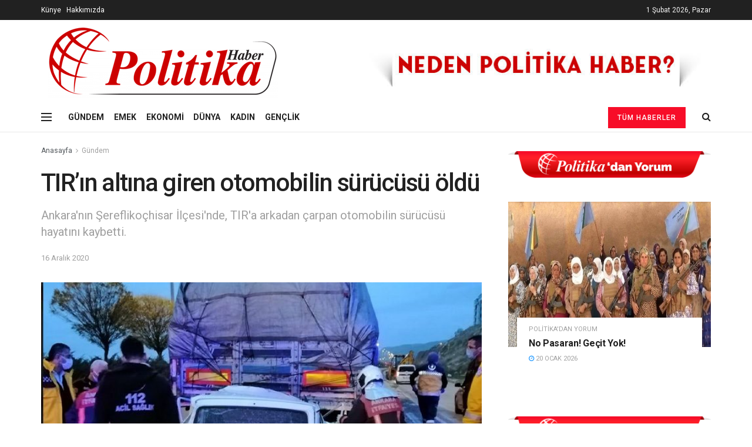

--- FILE ---
content_type: text/html; charset=UTF-8
request_url: https://politikahaber.com/tirin-altina-giren-otomobilin-surucusu-oldu/
body_size: 21448
content:
<!doctype html>
<!--[if lt IE 7]> <html class="no-js lt-ie9 lt-ie8 lt-ie7" lang="tr"> <![endif]-->
<!--[if IE 7]>    <html class="no-js lt-ie9 lt-ie8" lang="tr"> <![endif]-->
<!--[if IE 8]>    <html class="no-js lt-ie9" lang="tr"> <![endif]-->
<!--[if IE 9]>    <html class="no-js lt-ie10" lang="tr"> <![endif]-->
<!--[if gt IE 8]><!--> <html class="no-js" lang="tr"> <!--<![endif]-->
<head>
	<!-- Global site tag (gtag.js) - Google Analytics -->
<script async src="https://www.googletagmanager.com/gtag/js?id=G-CP3W2YS2ES"></script>
<script>
  window.dataLayer = window.dataLayer || [];
  function gtag(){dataLayer.push(arguments);}
  gtag('js', new Date());

  gtag('config', 'G-CP3W2YS2ES');
</script>
    <meta http-equiv="Content-Type" content="text/html; charset=UTF-8" />
    <meta name='viewport' content='width=device-width, initial-scale=1, user-scalable=yes' />
    <link rel="profile" href="http://gmpg.org/xfn/11" />
    <link rel="pingback" href="https://politikahaber.com/xmlrpc.php" />
    <title>TIR&#8217;ın altına giren otomobilin sürücüsü öldü &#8211; Politika Haber</title>
<meta name='robots' content='max-image-preview:large' />
<meta property="og:type" content="article">
<meta property="og:title" content="TIR&#8217;ın altına giren otomobilin sürücüsü öldü">
<meta property="og:site_name" content="Politika Haber">
<meta property="og:description" content="Kaza, akşam saatlerinde Akseki Mahallesi yakınları E- 90 karayolunda meydana geldi. Ankara yönüne giden T.Y. yönetimindeki 06 ZDM 80 plakalı">
<meta property="og:url" content="https://politikahaber.com/tirin-altina-giren-otomobilin-surucusu-oldu/">
<meta property="og:locale" content="tr_TR">
<meta property="og:image" content="https://politikahaber.com/wp-content/uploads/2020/12/feci.jpg">
<meta property="og:image:height" content="391">
<meta property="og:image:width" content="669">
<meta property="article:published_time" content="2020-12-16T06:38:22+00:00">
<meta property="article:modified_time" content="2020-12-16T06:38:22+00:00">
<meta property="article:section" content="Gündem">
<meta name="twitter:card" content="summary_large_image">
<meta name="twitter:title" content="TIR&#8217;ın altına giren otomobilin sürücüsü öldü">
<meta name="twitter:description" content="Kaza, akşam saatlerinde Akseki Mahallesi yakınları E- 90 karayolunda meydana geldi. Ankara yönüne giden T.Y. yönetimindeki 06 ZDM 80 plakalı">
<meta name="twitter:url" content="https://politikahaber.com/tirin-altina-giren-otomobilin-surucusu-oldu/">
<meta name="twitter:site" content="">
<meta name="twitter:image:src" content="https://politikahaber.com/wp-content/uploads/2020/12/feci.jpg">
<meta name="twitter:image:width" content="669">
<meta name="twitter:image:height" content="391">
			<script type="text/javascript">
              var jnews_ajax_url = '/?ajax-request=jnews'
			</script>
			<link rel='dns-prefetch' href='//fonts.googleapis.com' />
<link rel="alternate" type="application/rss+xml" title="Politika Haber &raquo; akışı" href="https://politikahaber.com/feed/" />
<link rel="alternate" type="application/rss+xml" title="Politika Haber &raquo; yorum akışı" href="https://politikahaber.com/comments/feed/" />
<link rel="alternate" type="application/rss+xml" title="Politika Haber &raquo; TIR&#8217;ın altına giren otomobilin sürücüsü öldü yorum akışı" href="https://politikahaber.com/tirin-altina-giren-otomobilin-surucusu-oldu/feed/" />
<script type="text/javascript">
/* <![CDATA[ */
window._wpemojiSettings = {"baseUrl":"https:\/\/s.w.org\/images\/core\/emoji\/15.0.3\/72x72\/","ext":".png","svgUrl":"https:\/\/s.w.org\/images\/core\/emoji\/15.0.3\/svg\/","svgExt":".svg","source":{"concatemoji":"https:\/\/politikahaber.com\/wp-includes\/js\/wp-emoji-release.min.js?ver=6.6.4"}};
/*! This file is auto-generated */
!function(i,n){var o,s,e;function c(e){try{var t={supportTests:e,timestamp:(new Date).valueOf()};sessionStorage.setItem(o,JSON.stringify(t))}catch(e){}}function p(e,t,n){e.clearRect(0,0,e.canvas.width,e.canvas.height),e.fillText(t,0,0);var t=new Uint32Array(e.getImageData(0,0,e.canvas.width,e.canvas.height).data),r=(e.clearRect(0,0,e.canvas.width,e.canvas.height),e.fillText(n,0,0),new Uint32Array(e.getImageData(0,0,e.canvas.width,e.canvas.height).data));return t.every(function(e,t){return e===r[t]})}function u(e,t,n){switch(t){case"flag":return n(e,"\ud83c\udff3\ufe0f\u200d\u26a7\ufe0f","\ud83c\udff3\ufe0f\u200b\u26a7\ufe0f")?!1:!n(e,"\ud83c\uddfa\ud83c\uddf3","\ud83c\uddfa\u200b\ud83c\uddf3")&&!n(e,"\ud83c\udff4\udb40\udc67\udb40\udc62\udb40\udc65\udb40\udc6e\udb40\udc67\udb40\udc7f","\ud83c\udff4\u200b\udb40\udc67\u200b\udb40\udc62\u200b\udb40\udc65\u200b\udb40\udc6e\u200b\udb40\udc67\u200b\udb40\udc7f");case"emoji":return!n(e,"\ud83d\udc26\u200d\u2b1b","\ud83d\udc26\u200b\u2b1b")}return!1}function f(e,t,n){var r="undefined"!=typeof WorkerGlobalScope&&self instanceof WorkerGlobalScope?new OffscreenCanvas(300,150):i.createElement("canvas"),a=r.getContext("2d",{willReadFrequently:!0}),o=(a.textBaseline="top",a.font="600 32px Arial",{});return e.forEach(function(e){o[e]=t(a,e,n)}),o}function t(e){var t=i.createElement("script");t.src=e,t.defer=!0,i.head.appendChild(t)}"undefined"!=typeof Promise&&(o="wpEmojiSettingsSupports",s=["flag","emoji"],n.supports={everything:!0,everythingExceptFlag:!0},e=new Promise(function(e){i.addEventListener("DOMContentLoaded",e,{once:!0})}),new Promise(function(t){var n=function(){try{var e=JSON.parse(sessionStorage.getItem(o));if("object"==typeof e&&"number"==typeof e.timestamp&&(new Date).valueOf()<e.timestamp+604800&&"object"==typeof e.supportTests)return e.supportTests}catch(e){}return null}();if(!n){if("undefined"!=typeof Worker&&"undefined"!=typeof OffscreenCanvas&&"undefined"!=typeof URL&&URL.createObjectURL&&"undefined"!=typeof Blob)try{var e="postMessage("+f.toString()+"("+[JSON.stringify(s),u.toString(),p.toString()].join(",")+"));",r=new Blob([e],{type:"text/javascript"}),a=new Worker(URL.createObjectURL(r),{name:"wpTestEmojiSupports"});return void(a.onmessage=function(e){c(n=e.data),a.terminate(),t(n)})}catch(e){}c(n=f(s,u,p))}t(n)}).then(function(e){for(var t in e)n.supports[t]=e[t],n.supports.everything=n.supports.everything&&n.supports[t],"flag"!==t&&(n.supports.everythingExceptFlag=n.supports.everythingExceptFlag&&n.supports[t]);n.supports.everythingExceptFlag=n.supports.everythingExceptFlag&&!n.supports.flag,n.DOMReady=!1,n.readyCallback=function(){n.DOMReady=!0}}).then(function(){return e}).then(function(){var e;n.supports.everything||(n.readyCallback(),(e=n.source||{}).concatemoji?t(e.concatemoji):e.wpemoji&&e.twemoji&&(t(e.twemoji),t(e.wpemoji)))}))}((window,document),window._wpemojiSettings);
/* ]]> */
</script>
<style id='wp-emoji-styles-inline-css' type='text/css'>

	img.wp-smiley, img.emoji {
		display: inline !important;
		border: none !important;
		box-shadow: none !important;
		height: 1em !important;
		width: 1em !important;
		margin: 0 0.07em !important;
		vertical-align: -0.1em !important;
		background: none !important;
		padding: 0 !important;
	}
</style>
<link rel='stylesheet' id='wp-block-library-css' href='https://politikahaber.com/wp-includes/css/dist/block-library/style.min.css?ver=6.6.4' type='text/css' media='all' />
<style id='classic-theme-styles-inline-css' type='text/css'>
/*! This file is auto-generated */
.wp-block-button__link{color:#fff;background-color:#32373c;border-radius:9999px;box-shadow:none;text-decoration:none;padding:calc(.667em + 2px) calc(1.333em + 2px);font-size:1.125em}.wp-block-file__button{background:#32373c;color:#fff;text-decoration:none}
</style>
<style id='global-styles-inline-css' type='text/css'>
:root{--wp--preset--aspect-ratio--square: 1;--wp--preset--aspect-ratio--4-3: 4/3;--wp--preset--aspect-ratio--3-4: 3/4;--wp--preset--aspect-ratio--3-2: 3/2;--wp--preset--aspect-ratio--2-3: 2/3;--wp--preset--aspect-ratio--16-9: 16/9;--wp--preset--aspect-ratio--9-16: 9/16;--wp--preset--color--black: #000000;--wp--preset--color--cyan-bluish-gray: #abb8c3;--wp--preset--color--white: #ffffff;--wp--preset--color--pale-pink: #f78da7;--wp--preset--color--vivid-red: #cf2e2e;--wp--preset--color--luminous-vivid-orange: #ff6900;--wp--preset--color--luminous-vivid-amber: #fcb900;--wp--preset--color--light-green-cyan: #7bdcb5;--wp--preset--color--vivid-green-cyan: #00d084;--wp--preset--color--pale-cyan-blue: #8ed1fc;--wp--preset--color--vivid-cyan-blue: #0693e3;--wp--preset--color--vivid-purple: #9b51e0;--wp--preset--gradient--vivid-cyan-blue-to-vivid-purple: linear-gradient(135deg,rgba(6,147,227,1) 0%,rgb(155,81,224) 100%);--wp--preset--gradient--light-green-cyan-to-vivid-green-cyan: linear-gradient(135deg,rgb(122,220,180) 0%,rgb(0,208,130) 100%);--wp--preset--gradient--luminous-vivid-amber-to-luminous-vivid-orange: linear-gradient(135deg,rgba(252,185,0,1) 0%,rgba(255,105,0,1) 100%);--wp--preset--gradient--luminous-vivid-orange-to-vivid-red: linear-gradient(135deg,rgba(255,105,0,1) 0%,rgb(207,46,46) 100%);--wp--preset--gradient--very-light-gray-to-cyan-bluish-gray: linear-gradient(135deg,rgb(238,238,238) 0%,rgb(169,184,195) 100%);--wp--preset--gradient--cool-to-warm-spectrum: linear-gradient(135deg,rgb(74,234,220) 0%,rgb(151,120,209) 20%,rgb(207,42,186) 40%,rgb(238,44,130) 60%,rgb(251,105,98) 80%,rgb(254,248,76) 100%);--wp--preset--gradient--blush-light-purple: linear-gradient(135deg,rgb(255,206,236) 0%,rgb(152,150,240) 100%);--wp--preset--gradient--blush-bordeaux: linear-gradient(135deg,rgb(254,205,165) 0%,rgb(254,45,45) 50%,rgb(107,0,62) 100%);--wp--preset--gradient--luminous-dusk: linear-gradient(135deg,rgb(255,203,112) 0%,rgb(199,81,192) 50%,rgb(65,88,208) 100%);--wp--preset--gradient--pale-ocean: linear-gradient(135deg,rgb(255,245,203) 0%,rgb(182,227,212) 50%,rgb(51,167,181) 100%);--wp--preset--gradient--electric-grass: linear-gradient(135deg,rgb(202,248,128) 0%,rgb(113,206,126) 100%);--wp--preset--gradient--midnight: linear-gradient(135deg,rgb(2,3,129) 0%,rgb(40,116,252) 100%);--wp--preset--font-size--small: 13px;--wp--preset--font-size--medium: 20px;--wp--preset--font-size--large: 36px;--wp--preset--font-size--x-large: 42px;--wp--preset--spacing--20: 0.44rem;--wp--preset--spacing--30: 0.67rem;--wp--preset--spacing--40: 1rem;--wp--preset--spacing--50: 1.5rem;--wp--preset--spacing--60: 2.25rem;--wp--preset--spacing--70: 3.38rem;--wp--preset--spacing--80: 5.06rem;--wp--preset--shadow--natural: 6px 6px 9px rgba(0, 0, 0, 0.2);--wp--preset--shadow--deep: 12px 12px 50px rgba(0, 0, 0, 0.4);--wp--preset--shadow--sharp: 6px 6px 0px rgba(0, 0, 0, 0.2);--wp--preset--shadow--outlined: 6px 6px 0px -3px rgba(255, 255, 255, 1), 6px 6px rgba(0, 0, 0, 1);--wp--preset--shadow--crisp: 6px 6px 0px rgba(0, 0, 0, 1);}:where(.is-layout-flex){gap: 0.5em;}:where(.is-layout-grid){gap: 0.5em;}body .is-layout-flex{display: flex;}.is-layout-flex{flex-wrap: wrap;align-items: center;}.is-layout-flex > :is(*, div){margin: 0;}body .is-layout-grid{display: grid;}.is-layout-grid > :is(*, div){margin: 0;}:where(.wp-block-columns.is-layout-flex){gap: 2em;}:where(.wp-block-columns.is-layout-grid){gap: 2em;}:where(.wp-block-post-template.is-layout-flex){gap: 1.25em;}:where(.wp-block-post-template.is-layout-grid){gap: 1.25em;}.has-black-color{color: var(--wp--preset--color--black) !important;}.has-cyan-bluish-gray-color{color: var(--wp--preset--color--cyan-bluish-gray) !important;}.has-white-color{color: var(--wp--preset--color--white) !important;}.has-pale-pink-color{color: var(--wp--preset--color--pale-pink) !important;}.has-vivid-red-color{color: var(--wp--preset--color--vivid-red) !important;}.has-luminous-vivid-orange-color{color: var(--wp--preset--color--luminous-vivid-orange) !important;}.has-luminous-vivid-amber-color{color: var(--wp--preset--color--luminous-vivid-amber) !important;}.has-light-green-cyan-color{color: var(--wp--preset--color--light-green-cyan) !important;}.has-vivid-green-cyan-color{color: var(--wp--preset--color--vivid-green-cyan) !important;}.has-pale-cyan-blue-color{color: var(--wp--preset--color--pale-cyan-blue) !important;}.has-vivid-cyan-blue-color{color: var(--wp--preset--color--vivid-cyan-blue) !important;}.has-vivid-purple-color{color: var(--wp--preset--color--vivid-purple) !important;}.has-black-background-color{background-color: var(--wp--preset--color--black) !important;}.has-cyan-bluish-gray-background-color{background-color: var(--wp--preset--color--cyan-bluish-gray) !important;}.has-white-background-color{background-color: var(--wp--preset--color--white) !important;}.has-pale-pink-background-color{background-color: var(--wp--preset--color--pale-pink) !important;}.has-vivid-red-background-color{background-color: var(--wp--preset--color--vivid-red) !important;}.has-luminous-vivid-orange-background-color{background-color: var(--wp--preset--color--luminous-vivid-orange) !important;}.has-luminous-vivid-amber-background-color{background-color: var(--wp--preset--color--luminous-vivid-amber) !important;}.has-light-green-cyan-background-color{background-color: var(--wp--preset--color--light-green-cyan) !important;}.has-vivid-green-cyan-background-color{background-color: var(--wp--preset--color--vivid-green-cyan) !important;}.has-pale-cyan-blue-background-color{background-color: var(--wp--preset--color--pale-cyan-blue) !important;}.has-vivid-cyan-blue-background-color{background-color: var(--wp--preset--color--vivid-cyan-blue) !important;}.has-vivid-purple-background-color{background-color: var(--wp--preset--color--vivid-purple) !important;}.has-black-border-color{border-color: var(--wp--preset--color--black) !important;}.has-cyan-bluish-gray-border-color{border-color: var(--wp--preset--color--cyan-bluish-gray) !important;}.has-white-border-color{border-color: var(--wp--preset--color--white) !important;}.has-pale-pink-border-color{border-color: var(--wp--preset--color--pale-pink) !important;}.has-vivid-red-border-color{border-color: var(--wp--preset--color--vivid-red) !important;}.has-luminous-vivid-orange-border-color{border-color: var(--wp--preset--color--luminous-vivid-orange) !important;}.has-luminous-vivid-amber-border-color{border-color: var(--wp--preset--color--luminous-vivid-amber) !important;}.has-light-green-cyan-border-color{border-color: var(--wp--preset--color--light-green-cyan) !important;}.has-vivid-green-cyan-border-color{border-color: var(--wp--preset--color--vivid-green-cyan) !important;}.has-pale-cyan-blue-border-color{border-color: var(--wp--preset--color--pale-cyan-blue) !important;}.has-vivid-cyan-blue-border-color{border-color: var(--wp--preset--color--vivid-cyan-blue) !important;}.has-vivid-purple-border-color{border-color: var(--wp--preset--color--vivid-purple) !important;}.has-vivid-cyan-blue-to-vivid-purple-gradient-background{background: var(--wp--preset--gradient--vivid-cyan-blue-to-vivid-purple) !important;}.has-light-green-cyan-to-vivid-green-cyan-gradient-background{background: var(--wp--preset--gradient--light-green-cyan-to-vivid-green-cyan) !important;}.has-luminous-vivid-amber-to-luminous-vivid-orange-gradient-background{background: var(--wp--preset--gradient--luminous-vivid-amber-to-luminous-vivid-orange) !important;}.has-luminous-vivid-orange-to-vivid-red-gradient-background{background: var(--wp--preset--gradient--luminous-vivid-orange-to-vivid-red) !important;}.has-very-light-gray-to-cyan-bluish-gray-gradient-background{background: var(--wp--preset--gradient--very-light-gray-to-cyan-bluish-gray) !important;}.has-cool-to-warm-spectrum-gradient-background{background: var(--wp--preset--gradient--cool-to-warm-spectrum) !important;}.has-blush-light-purple-gradient-background{background: var(--wp--preset--gradient--blush-light-purple) !important;}.has-blush-bordeaux-gradient-background{background: var(--wp--preset--gradient--blush-bordeaux) !important;}.has-luminous-dusk-gradient-background{background: var(--wp--preset--gradient--luminous-dusk) !important;}.has-pale-ocean-gradient-background{background: var(--wp--preset--gradient--pale-ocean) !important;}.has-electric-grass-gradient-background{background: var(--wp--preset--gradient--electric-grass) !important;}.has-midnight-gradient-background{background: var(--wp--preset--gradient--midnight) !important;}.has-small-font-size{font-size: var(--wp--preset--font-size--small) !important;}.has-medium-font-size{font-size: var(--wp--preset--font-size--medium) !important;}.has-large-font-size{font-size: var(--wp--preset--font-size--large) !important;}.has-x-large-font-size{font-size: var(--wp--preset--font-size--x-large) !important;}
:where(.wp-block-post-template.is-layout-flex){gap: 1.25em;}:where(.wp-block-post-template.is-layout-grid){gap: 1.25em;}
:where(.wp-block-columns.is-layout-flex){gap: 2em;}:where(.wp-block-columns.is-layout-grid){gap: 2em;}
:root :where(.wp-block-pullquote){font-size: 1.5em;line-height: 1.6;}
</style>
<link rel='stylesheet' id='js_composer_front-css' href='https://politikahaber.com/wp-content/plugins/js_composer/assets/css/js_composer.min.css?ver=6.4.1' type='text/css' media='all' />
<link rel='stylesheet' id='jeg_customizer_font-css' href='//fonts.googleapis.com/css?family=Roboto%3Aregular%2C500%2C700%2C500%2Cregular&#038;display=swap&#038;ver=1.2.5' type='text/css' media='all' />
<link rel='stylesheet' id='mediaelement-css' href='https://politikahaber.com/wp-includes/js/mediaelement/mediaelementplayer-legacy.min.css?ver=4.2.17' type='text/css' media='all' />
<link rel='stylesheet' id='wp-mediaelement-css' href='https://politikahaber.com/wp-includes/js/mediaelement/wp-mediaelement.min.css?ver=6.6.4' type='text/css' media='all' />
<link rel='stylesheet' id='jnews-frontend-css' href='https://politikahaber.com/wp-content/themes/jnews/assets/dist/frontend.min.css?ver=7.1.6' type='text/css' media='all' />
<link rel='stylesheet' id='jnews-style-css' href='https://politikahaber.com/wp-content/themes/jnews/style.css?ver=7.1.6' type='text/css' media='all' />
<link rel='stylesheet' id='jnews-darkmode-css' href='https://politikahaber.com/wp-content/themes/jnews/assets/css/darkmode.css?ver=7.1.6' type='text/css' media='all' />
<link rel='stylesheet' id='jnews-select-share-css' href='https://politikahaber.com/wp-content/plugins/jnews-social-share/assets/css/plugin.css' type='text/css' media='all' />
<script type="text/javascript" src="https://politikahaber.com/wp-includes/js/jquery/jquery.min.js?ver=3.7.1" id="jquery-core-js"></script>
<script type="text/javascript" src="https://politikahaber.com/wp-includes/js/jquery/jquery-migrate.min.js?ver=3.4.1" id="jquery-migrate-js"></script>
<link rel="https://api.w.org/" href="https://politikahaber.com/wp-json/" /><link rel="alternate" title="JSON" type="application/json" href="https://politikahaber.com/wp-json/wp/v2/posts/6442" /><link rel="EditURI" type="application/rsd+xml" title="RSD" href="https://politikahaber.com/xmlrpc.php?rsd" />
<meta name="generator" content="WordPress 6.6.4" />
<link rel="canonical" href="https://politikahaber.com/tirin-altina-giren-otomobilin-surucusu-oldu/" />
<link rel='shortlink' href='https://politikahaber.com/?p=6442' />
<link rel="alternate" title="oEmbed (JSON)" type="application/json+oembed" href="https://politikahaber.com/wp-json/oembed/1.0/embed?url=https%3A%2F%2Fpolitikahaber.com%2Ftirin-altina-giren-otomobilin-surucusu-oldu%2F" />
<link rel="alternate" title="oEmbed (XML)" type="text/xml+oembed" href="https://politikahaber.com/wp-json/oembed/1.0/embed?url=https%3A%2F%2Fpolitikahaber.com%2Ftirin-altina-giren-otomobilin-surucusu-oldu%2F&#038;format=xml" />
<meta name="generator" content="Powered by WPBakery Page Builder - drag and drop page builder for WordPress."/>
<script type='application/ld+json'>{"@context":"http:\/\/schema.org","@type":"Organization","@id":"https:\/\/politikahaber.com\/#organization","url":"https:\/\/politikahaber.com\/","name":"","logo":{"@type":"ImageObject","url":""},"sameAs":["https:\/\/facebook.com\/politikamedya","https:\/\/twitter.com\/politikamedya","https:\/\/instagram.com\/politikamedya","https:\/\/www.youtube.com\/channel\/UCkAyrrk1uEX2rVfw8PjkLZA"]}</script>
<script type='application/ld+json'>{"@context":"http:\/\/schema.org","@type":"WebSite","@id":"https:\/\/politikahaber.com\/#website","url":"https:\/\/politikahaber.com\/","name":"","potentialAction":{"@type":"SearchAction","target":"https:\/\/politikahaber.com\/?s={search_term_string}","query-input":"required name=search_term_string"}}</script>
<link rel="icon" href="https://politikahaber.com/wp-content/uploads/2022/05/cropped-faviconn-32x32.png" sizes="32x32" />
<link rel="icon" href="https://politikahaber.com/wp-content/uploads/2022/05/cropped-faviconn-192x192.png" sizes="192x192" />
<link rel="apple-touch-icon" href="https://politikahaber.com/wp-content/uploads/2022/05/cropped-faviconn-180x180.png" />
<meta name="msapplication-TileImage" content="https://politikahaber.com/wp-content/uploads/2022/05/cropped-faviconn-270x270.png" />
<style id="jeg_dynamic_css" type="text/css" data-type="jeg_custom-css">.jeg_header .jeg_bottombar, .jeg_header .jeg_bottombar.jeg_navbar_dark, .jeg_bottombar.jeg_navbar_boxed .jeg_nav_row, .jeg_bottombar.jeg_navbar_dark.jeg_navbar_boxed .jeg_nav_row { border-top-width : 0px; } body,input,textarea,select,.chosen-container-single .chosen-single,.btn,.button { font-family: Roboto,Helvetica,Arial,sans-serif; } .jeg_post_title, .entry-header .jeg_post_title, .jeg_single_tpl_2 .entry-header .jeg_post_title, .jeg_single_tpl_3 .entry-header .jeg_post_title, .jeg_single_tpl_6 .entry-header .jeg_post_title { font-family: Roboto,Helvetica,Arial,sans-serif;font-weight : 500; font-style : normal;  } .jeg_post_excerpt p, .content-inner p { font-family: Roboto,Helvetica,Arial,sans-serif;font-weight : 400; font-style : normal;  } </style><style type="text/css">
					.no_thumbnail .jeg_thumb,
					.thumbnail-container.no_thumbnail {
					    display: none !important;
					}
					.jeg_search_result .jeg_pl_xs_3.no_thumbnail .jeg_postblock_content,
					.jeg_sidefeed .jeg_pl_xs_3.no_thumbnail .jeg_postblock_content,
					.jeg_pl_sm.no_thumbnail .jeg_postblock_content {
					    margin-left: 0;
					}
					.jeg_postblock_11 .no_thumbnail .jeg_postblock_content,
					.jeg_postblock_12 .no_thumbnail .jeg_postblock_content,
					.jeg_postblock_12.jeg_col_3o3 .no_thumbnail .jeg_postblock_content  {
					    margin-top: 0;
					}
					.jeg_postblock_15 .jeg_pl_md_box.no_thumbnail .jeg_postblock_content,
					.jeg_postblock_19 .jeg_pl_md_box.no_thumbnail .jeg_postblock_content,
					.jeg_postblock_24 .jeg_pl_md_box.no_thumbnail .jeg_postblock_content,
					.jeg_sidefeed .jeg_pl_md_box .jeg_postblock_content {
					    position: relative;
					}
					.jeg_postblock_carousel_2 .no_thumbnail .jeg_post_title a,
					.jeg_postblock_carousel_2 .no_thumbnail .jeg_post_title a:hover,
					.jeg_postblock_carousel_2 .no_thumbnail .jeg_post_meta .fa {
					    color: #212121 !important;
					} 
				</style>		<style type="text/css" id="wp-custom-css">
			.entry-meta {display:none !important;}
	.home .entry-meta { display: none; }
	.entry-footer {display:none !important;}
	.home .entry-footer { display: none; }
.jeg_meta_author {display:none !important;}
.jeg_meta_comment {display:none !important;}
		</style>
		<noscript><style> .wpb_animate_when_almost_visible { opacity: 1; }</style></noscript></head>
<body class="post-template-default single single-post postid-6442 single-format-standard wp-embed-responsive jeg_toggle_dark jeg_single_tpl_1 jnews jsc_normal wpb-js-composer js-comp-ver-6.4.1 vc_responsive">

    
    
    <div class="jeg_ad jeg_ad_top jnews_header_top_ads">
        <div class='ads-wrapper  '><a href='https://politikahaber.com/hakkimizda/'  class='adlink ads_image_phone '>
                                    <img src='https://politikahaber.com/wp-content/themes/jnews/assets/img/jeg-empty.png' class='lazyload' data-src='https://politikahaber.com/wp-content/uploads/2020/12/unnamed.jpg' alt='' data-pin-no-hover="true">
                                </a></div>    </div>

    <!-- The Main Wrapper
    ============================================= -->
    <div class="jeg_viewport">

        
        <div class="jeg_header_wrapper">
            <div class="jeg_header_instagram_wrapper">
    </div>

<!-- HEADER -->
<div class="jeg_header normal">
    <div class="jeg_topbar jeg_container dark">
    <div class="container">
        <div class="jeg_nav_row">
            
                <div class="jeg_nav_col jeg_nav_left  jeg_nav_grow">
                    <div class="item_wrap jeg_nav_alignleft">
                        <div class="jeg_nav_item jeg_nav_html">
    <span style="color: #ffffff;"><a style="color: #ffffff;" href="https://politikahaber.com/kunye">Künye</a></span>&nbsp&nbsp&nbsp<span style="color: #ffffff;"><a style="color: #ffffff;" href="https://politikahaber.com/hakkimizda">Hakkımızda</a></span></div>                    </div>
                </div>

                
                <div class="jeg_nav_col jeg_nav_center  jeg_nav_normal">
                    <div class="item_wrap jeg_nav_aligncenter">
                        <div class="jeg_nav_item jeg_top_date">
    1 Şubat 2026, Pazar</div>                    </div>
                </div>

                
                <div class="jeg_nav_col jeg_nav_right  jeg_nav_normal">
                    <div class="item_wrap jeg_nav_alignright">
                                            </div>
                </div>

                        </div>
    </div>
</div><!-- /.jeg_container --><div class="jeg_midbar jeg_container normal">
    <div class="container">
        <div class="jeg_nav_row">
            
                <div class="jeg_nav_col jeg_nav_left jeg_nav_normal">
                    <div class="item_wrap jeg_nav_alignleft">
                        <div class="jeg_nav_item jeg_logo jeg_desktop_logo">
			<div class="site-title">
	    	<a href="https://politikahaber.com/" style="padding: 0 0 0 0;">
	    	    <img class='jeg_logo_img' src="https://politikahaber.com/wp-content/uploads/2020/12/logo2-3.png"  alt="Politika Haber"data-light-src="https://politikahaber.com/wp-content/uploads/2020/12/logo2-3.png" data-light-srcset="https://politikahaber.com/wp-content/uploads/2020/12/logo2-3.png 1x,  2x" data-dark-src="" data-dark-srcset=" 1x,  2x">	    	</a>
	    </div>
	</div>                    </div>
                </div>

                
                <div class="jeg_nav_col jeg_nav_center jeg_nav_normal">
                    <div class="item_wrap jeg_nav_aligncenter">
                                            </div>
                </div>

                
                <div class="jeg_nav_col jeg_nav_right jeg_nav_grow">
                    <div class="item_wrap jeg_nav_alignright">
                        <div class="jeg_nav_item jeg_ad jeg_ad_top jnews_header_ads">
    <div class='ads-wrapper  '><a href='https://politikahaber.com/hakkimizda/'  class='adlink ads_image '>
                                    <img src='https://politikahaber.com/wp-content/uploads/2020/12/unnamed.jpg' alt='' data-pin-no-hover="true">
                                </a></div></div>                    </div>
                </div>

                        </div>
    </div>
</div><div class="jeg_bottombar jeg_navbar jeg_container jeg_navbar_wrapper jeg_navbar_normal jeg_navbar_normal">
    <div class="container">
        <div class="jeg_nav_row">
            
                <div class="jeg_nav_col jeg_nav_left jeg_nav_grow">
                    <div class="item_wrap jeg_nav_alignleft">
                        <div class="jeg_nav_item jeg_nav_icon">
    <a href="#" class="toggle_btn jeg_mobile_toggle">
    	<span></span><span></span><span></span>
    </a>
</div><div class="jeg_nav_item">
	<ul class="jeg_menu jeg_top_menu"><li id="menu-item-2544" class="menu-item menu-item-type-taxonomy menu-item-object-category current-post-ancestor current-menu-parent current-post-parent menu-item-2544"><a href="https://politikahaber.com/category/gundem/">GÜNDEM</a></li>
<li id="menu-item-2543" class="menu-item menu-item-type-taxonomy menu-item-object-category menu-item-2543"><a href="https://politikahaber.com/category/emek/">EMEK</a></li>
<li id="menu-item-2545" class="menu-item menu-item-type-taxonomy menu-item-object-category menu-item-2545"><a href="https://politikahaber.com/category/ekonomi/">EKONOMİ</a></li>
<li id="menu-item-2546" class="menu-item menu-item-type-taxonomy menu-item-object-category menu-item-2546"><a href="https://politikahaber.com/category/dunya/">DÜNYA</a></li>
<li id="menu-item-2542" class="menu-item menu-item-type-taxonomy menu-item-object-category menu-item-2542"><a href="https://politikahaber.com/category/kadin/">KADIN</a></li>
<li id="menu-item-2541" class="menu-item menu-item-type-taxonomy menu-item-object-category menu-item-2541"><a href="https://politikahaber.com/category/genclik/">GENÇLİK</a></li>
</ul></div>                    </div>
                </div>

                
                <div class="jeg_nav_col jeg_nav_center jeg_nav_normal">
                    <div class="item_wrap jeg_nav_aligncenter">
                                            </div>
                </div>

                
                <div class="jeg_nav_col jeg_nav_right jeg_nav_normal">
                    <div class="item_wrap jeg_nav_alignright">
                        <!-- Button -->
<div class="jeg_nav_item jeg_button_3">
    		<a href="https://politikahaber.com/tum-haberler/"
		   class="btn default "
		   target="_self">
			<i class=""></i>
			Tüm Haberler		</a>
		</div><!-- Search Icon -->
<div class="jeg_nav_item jeg_search_wrapper search_icon jeg_search_popup_expand">
    <a href="#" class="jeg_search_toggle"><i class="fa fa-search"></i></a>
    <form action="https://politikahaber.com/" method="get" class="jeg_search_form" target="_top">
    <input name="s" class="jeg_search_input" placeholder="Arama..." type="text" value="" autocomplete="off">
    <button type="submit" class="jeg_search_button btn"><i class="fa fa-search"></i></button>
</form>
<!-- jeg_search_hide with_result no_result -->
<div class="jeg_search_result jeg_search_hide with_result">
    <div class="search-result-wrapper">
    </div>
    <div class="search-link search-noresult">
        Sonuç Bulunamadı    </div>
    <div class="search-link search-all-button">
        <i class="fa fa-search"></i> View All Result    </div>
</div></div>                    </div>
                </div>

                        </div>
    </div>
</div></div><!-- /.jeg_header -->        </div>

        <div class="jeg_header_sticky">
                    </div>

        <div class="jeg_navbar_mobile_wrapper">
            <div class="jeg_navbar_mobile" data-mode="scroll">
    <div class="jeg_mobile_bottombar jeg_mobile_midbar jeg_container normal">
    <div class="container">
        <div class="jeg_nav_row">
            
                <div class="jeg_nav_col jeg_nav_left jeg_nav_normal">
                    <div class="item_wrap jeg_nav_alignleft">
                        <div class="jeg_nav_item">
    <a href="#" class="toggle_btn jeg_mobile_toggle"><i class="fa fa-bars"></i></a>
</div>                    </div>
                </div>

                
                <div class="jeg_nav_col jeg_nav_center jeg_nav_grow">
                    <div class="item_wrap jeg_nav_aligncenter">
                        <div class="jeg_nav_item jeg_mobile_logo">
			<div class="site-title">
	    	<a href="https://politikahaber.com/">
		        <img class='jeg_logo_img' src="https://politikahaber.com/wp-content/uploads/2020/12/logo2-3.png" srcset="https://politikahaber.com/wp-content/uploads/2020/12/logo2-3.png 1x, https://politikahaber.com/wp-content/uploads/2020/12/logo2-3.png 2x" alt="Politika Haber"data-light-src="https://politikahaber.com/wp-content/uploads/2020/12/logo2-3.png" data-light-srcset="https://politikahaber.com/wp-content/uploads/2020/12/logo2-3.png 1x, https://politikahaber.com/wp-content/uploads/2020/12/logo2-3.png 2x" data-dark-src="https://politikahaber.com/wp-content/uploads/2020/12/logo2-3.png" data-dark-srcset="https://politikahaber.com/wp-content/uploads/2020/12/logo2-3.png 1x, https://politikahaber.com/wp-content/uploads/2020/12/logo2-3.png 2x">		    </a>
	    </div>
	</div>                    </div>
                </div>

                
                <div class="jeg_nav_col jeg_nav_right jeg_nav_normal">
                    <div class="item_wrap jeg_nav_alignright">
                        <div class="jeg_nav_item jeg_search_wrapper jeg_search_popup_expand">
    <a href="#" class="jeg_search_toggle"><i class="fa fa-search"></i></a>
	<form action="https://politikahaber.com/" method="get" class="jeg_search_form" target="_top">
    <input name="s" class="jeg_search_input" placeholder="Arama..." type="text" value="" autocomplete="off">
    <button type="submit" class="jeg_search_button btn"><i class="fa fa-search"></i></button>
</form>
<!-- jeg_search_hide with_result no_result -->
<div class="jeg_search_result jeg_search_hide with_result">
    <div class="search-result-wrapper">
    </div>
    <div class="search-link search-noresult">
        Sonuç Bulunamadı    </div>
    <div class="search-link search-all-button">
        <i class="fa fa-search"></i> View All Result    </div>
</div></div>                    </div>
                </div>

                        </div>
    </div>
</div></div>
<div class="sticky_blankspace" style="height: 60px;"></div>        </div>    <div class="post-wrapper">

        <div class="post-wrap" >

            
            <div class="jeg_main ">
                <div class="jeg_container">
                    <div class="jeg_content jeg_singlepage">

    <div class="container">

        <div class="jeg_ad jeg_article jnews_article_top_ads">
            <div class='ads-wrapper  '></div>        </div>

        <div class="row">
            <div class="jeg_main_content col-md-8">
                <div class="jeg_inner_content">
                    
                                                <div class="jeg_breadcrumbs jeg_breadcrumb_container">
                            <div id="breadcrumbs"><span class="">
                <a href="https://politikahaber.com">Anasayfa</a>
            </span><i class="fa fa-angle-right"></i><span class="breadcrumb_last_link">
                <a href="https://politikahaber.com/category/gundem/">Gündem</a>
            </span></div>                        </div>
                        
                        <div class="entry-header">
    	                    
                            <h1 class="jeg_post_title">TIR&#8217;ın altına giren otomobilin sürücüsü öldü</h1>

                                                            <h2 class="jeg_post_subtitle">Ankara&#039;nın Şereflikoçhisar İlçesi&#039;nde, TIR&#039;a arkadan çarpan otomobilin sürücüsü hayatını kaybetti.</h2>
                            
                            <div class="jeg_meta_container"><div class="jeg_post_meta jeg_post_meta_1">

	<div class="meta_left">
		
					<div class="jeg_meta_date">
				<a href="https://politikahaber.com/tirin-altina-giren-otomobilin-surucusu-oldu/">16 Aralık 2020</a>
			</div>
		
		
			</div>

	<div class="meta_right">
					</div>
</div>
</div>
                        </div>

                        <div class="jeg_featured featured_image"><a href="https://politikahaber.com/wp-content/uploads/2020/12/feci.jpg"><div class="thumbnail-container animate-lazy" style="padding-bottom:56.054%"><img width="669" height="375" src="https://politikahaber.com/wp-content/themes/jnews/assets/img/jeg-empty.png" class="attachment-jnews-750x375 size-jnews-750x375 lazyload wp-post-image" alt="TIR&#8217;ın altına giren otomobilin sürücüsü öldü" title="TIR&#8217;ın altına giren otomobilin sürücüsü öldü" decoding="async" fetchpriority="high" data-src="https://politikahaber.com/wp-content/uploads/2020/12/feci-669x375.jpg" data-srcset="" data-sizes="auto" data-expand="700" /></div></a></div>
                        <div class="jeg_share_top_container"><div class="jeg_share_button clearfix">
                <div class="jeg_share_stats">
                    
                    
                </div>
                <div class="jeg_sharelist">
                    <a href="http://www.facebook.com/sharer.php?u=https%3A%2F%2Fpolitikahaber.com%2Ftirin-altina-giren-otomobilin-surucusu-oldu%2F" rel='nofollow'  class="jeg_btn-facebook expanded"><i class="fa fa-facebook-official"></i><span>Facebook'ta Paylaş</span></a><a href="https://twitter.com/intent/tweet?text=TIR%E2%80%99%C4%B1n+alt%C4%B1na+giren+otomobilin+s%C3%BCr%C3%BCc%C3%BCs%C3%BC+%C3%B6ld%C3%BC&url=https%3A%2F%2Fpolitikahaber.com%2Ftirin-altina-giren-otomobilin-surucusu-oldu%2F" rel='nofollow'  class="jeg_btn-twitter expanded"><i class="fa fa-twitter"></i><span>Twitter'da Paylaş</span></a><a href="//api.whatsapp.com/send?text=TIR%E2%80%99%C4%B1n+alt%C4%B1na+giren+otomobilin+s%C3%BCr%C3%BCc%C3%BCs%C3%BC+%C3%B6ld%C3%BC%0Ahttps%3A%2F%2Fpolitikahaber.com%2Ftirin-altina-giren-otomobilin-surucusu-oldu%2F" rel='nofollow'  data-action="share/whatsapp/share"  class="jeg_btn-whatsapp expanded"><i class="fa fa-whatsapp"></i><span>WhatsApp'ta Paylaş</span></a>
                    <div class="share-secondary">
                    <a href="https://telegram.me/share/url?url=https%3A%2F%2Fpolitikahaber.com%2Ftirin-altina-giren-otomobilin-surucusu-oldu%2F&text=TIR%E2%80%99%C4%B1n+alt%C4%B1na+giren+otomobilin+s%C3%BCr%C3%BCc%C3%BCs%C3%BC+%C3%B6ld%C3%BC" rel='nofollow'  class="jeg_btn-telegram "><i class="fa fa-telegram"></i></a><a href="mailto:?subject=TIR%E2%80%99%C4%B1n+alt%C4%B1na+giren+otomobilin+s%C3%BCr%C3%BCc%C3%BCs%C3%BC+%C3%B6ld%C3%BC&amp;body=https%3A%2F%2Fpolitikahaber.com%2Ftirin-altina-giren-otomobilin-surucusu-oldu%2F" rel='nofollow'  class="jeg_btn-email "><i class="fa fa-envelope"></i></a>
                </div>
                <a href="#" class="jeg_btn-toggle"><i class="fa fa-share"></i></a>
                </div>
            </div></div>
                        <div class="jeg_ad jeg_article jnews_content_top_ads "><div class='ads-wrapper  '></div></div>
                        <div class="entry-content no-share">
                            <div class="jeg_share_button share-float jeg_sticky_share clearfix share-monocrhome">
                                <div class="jeg_share_float_container"></div>                            </div>

                            <div class="content-inner ">
                                <p>Kaza, akşam saatlerinde Akseki Mahallesi yakınları E- 90 karayolunda meydana geldi. Ankara yönüne giden T.Y. yönetimindeki 06 ZDM 80 plakalı otomobil, sürücüsünün direksiyon kontrolünü yitirmesi sonucu aynı yönde giden M.B.&#8217;nin kullandığı 50 AAS 094 plakalı TIR&#8217;a arkadan çarptı. Otomobil TIR&#8217;ın altına girerken, sürücü araçta sıkıştı. İhbar üzerine kaza yerine sağlık, itfaiye ve polis ekipleri sevk edildi. Sıkıştığı yerden itfaiye erleri tarafından güçlükle çıkarılan T.Y., sağlık ekiplerince olay yerinde yapılan ilk müdahalenin ardından Şereflikoçhisar Devlet Hastanesi&#8217;ne kaldırıldı. Talihsiz sürücü, doktorların tüm müdahalesine rağmen hayatını kaybetti. TIR sürücüsü ise ifadesi alınmak üzere polis merkezine götürülürken, kazayla ilgili soruşturma başlatıldı.</p>
<p><strong>DHA</strong></p>
                                
	                            
                                                            </div>


                        </div>
	                    <div class="jeg_share_bottom_container"></div>
	                    
                        <div class="jeg_ad jeg_article jnews_content_bottom_ads "><div class='ads-wrapper  '><a href='https://twitter.com/politikamedya' target="_blank" class='adlink ads_image '>
                                    <img src='https://politikahaber.com/wp-content/themes/jnews/assets/img/jeg-empty.png' class='lazyload' data-src='https://politikahaber.com/wp-content/uploads/2022/05/TWITTER-SAYFA-ICIN.jpg' alt='' data-pin-no-hover="true">
                                </a><a href='https://twitter.com/politikamedya' target="_blank" class='adlink ads_image_phone '>
                                    <img src='https://politikahaber.com/wp-content/themes/jnews/assets/img/jeg-empty.png' class='lazyload' data-src='https://politikahaber.com/wp-content/uploads/2022/06/TWITTER-SAYFA-ICIN.jpg' alt='' data-pin-no-hover="true">
                                </a></div></div><div class="jnews_prev_next_container"></div><div class="jnews_author_box_container "></div><div class="jnews_related_post_container"><div  class="jeg_postblock_22 jeg_postblock jeg_module_hook jeg_pagination_disable jeg_col_2o3 jnews_module_6442_0_697eab0aa5c8a   " data-unique="jnews_module_6442_0_697eab0aa5c8a">
                <div class="jeg_block_heading jeg_block_heading_6 jeg_subcat_right">
                    <h3 class="jeg_block_title"><span>İlgili Haberler</span></h3>
                    
                </div>
                <div class="jeg_block_container">
                
                <div class="jeg_posts_wrap">
                <div class="jeg_posts jeg_load_more_flag"> 
                    <article class="jeg_post jeg_pl_md_5 format-standard">
                <div class="jeg_thumb">
                    
                    <a href="https://politikahaber.com/mustafa-suphi-ve-onbesleri-istanbulda-anmak-ve-anlamak-etkinligiyle-anildi/"><div class="thumbnail-container animate-lazy  size-715 "><img width="350" height="175" src="https://politikahaber.com/wp-content/themes/jnews/assets/img/jeg-empty.png" class="attachment-jnews-350x250 size-jnews-350x250 lazyload wp-post-image" alt="Mustafa Suphi ve Onbeşleri İstanbul’da “Anmak ve Anlamak” Etkinliğiyle Anıldı" title="Mustafa Suphi ve Onbeşleri İstanbul’da “Anmak ve Anlamak” Etkinliğiyle Anıldı" decoding="async" data-src="https://iili.io/fQ2MP0x.md.jpg" data-srcset="" data-sizes="auto" data-expand="700" /></div></a>
                    <div class="jeg_post_category">
                        <span><a href="https://politikahaber.com/category/gundem/" class="category-gundem">Gündem</a></span>
                    </div>
                </div>
                <div class="jeg_postblock_content">
                    <h3 class="jeg_post_title">
                        <a href="https://politikahaber.com/mustafa-suphi-ve-onbesleri-istanbulda-anmak-ve-anlamak-etkinligiyle-anildi/">Mustafa Suphi ve Onbeşleri İstanbul’da “Anmak ve Anlamak” Etkinliğiyle Anıldı</a>
                    </h3>
                    <div class="jeg_post_meta"><div class="jeg_meta_date"><a href="https://politikahaber.com/mustafa-suphi-ve-onbesleri-istanbulda-anmak-ve-anlamak-etkinligiyle-anildi/" ><i class="fa fa-clock-o"></i> 31 Ocak 2026</a></div></div>
                </div>
            </article><article class="jeg_post jeg_pl_md_5 format-standard">
                <div class="jeg_thumb">
                    
                    <a href="https://politikahaber.com/porf-amy-austin-holmes-suriyede-guven-yeni-anayasadir/"><div class="thumbnail-container animate-lazy  size-715 "><img width="350" height="175" src="https://politikahaber.com/wp-content/themes/jnews/assets/img/jeg-empty.png" class="attachment-jnews-350x250 size-jnews-350x250 lazyload wp-post-image" alt="Porf. Amy Austin Holmes: Suriye’de güven yeni anayasadır" title="Porf. Amy Austin Holmes: Suriye’de güven yeni anayasadır" decoding="async" data-src="https://iili.io/fQ29lX2.jpg" data-srcset="" data-sizes="auto" data-expand="700" /></div></a>
                    <div class="jeg_post_category">
                        <span><a href="https://politikahaber.com/category/gundem/" class="category-gundem">Gündem</a></span>
                    </div>
                </div>
                <div class="jeg_postblock_content">
                    <h3 class="jeg_post_title">
                        <a href="https://politikahaber.com/porf-amy-austin-holmes-suriyede-guven-yeni-anayasadir/">Porf. Amy Austin Holmes: Suriye’de güven yeni anayasadır</a>
                    </h3>
                    <div class="jeg_post_meta"><div class="jeg_meta_date"><a href="https://politikahaber.com/porf-amy-austin-holmes-suriyede-guven-yeni-anayasadir/" ><i class="fa fa-clock-o"></i> 31 Ocak 2026</a></div></div>
                </div>
            </article><article class="jeg_post jeg_pl_md_5 format-standard">
                <div class="jeg_thumb">
                    
                    <a href="https://politikahaber.com/mithat-sancar-qsd-sam-uzlasmasinda-abdullah-ocalan-temel-aktorlerden-biriydi/"><div class="thumbnail-container animate-lazy  size-715 "><img width="350" height="175" src="https://politikahaber.com/wp-content/themes/jnews/assets/img/jeg-empty.png" class="attachment-jnews-350x250 size-jnews-350x250 lazyload wp-post-image" alt="Mithat Sancar: QSD-Şam uzlaşmasında Abdullah Öcalan temel aktörlerden biriydi" title="Mithat Sancar: QSD-Şam uzlaşmasında Abdullah Öcalan temel aktörlerden biriydi" decoding="async" loading="lazy" data-src="https://iili.io/fQHiyEQ.md.jpg" data-srcset="" data-sizes="auto" data-expand="700" /></div></a>
                    <div class="jeg_post_category">
                        <span><a href="https://politikahaber.com/category/gundem/" class="category-gundem">Gündem</a></span>
                    </div>
                </div>
                <div class="jeg_postblock_content">
                    <h3 class="jeg_post_title">
                        <a href="https://politikahaber.com/mithat-sancar-qsd-sam-uzlasmasinda-abdullah-ocalan-temel-aktorlerden-biriydi/">Mithat Sancar: QSD-Şam uzlaşmasında Abdullah Öcalan temel aktörlerden biriydi</a>
                    </h3>
                    <div class="jeg_post_meta"><div class="jeg_meta_date"><a href="https://politikahaber.com/mithat-sancar-qsd-sam-uzlasmasinda-abdullah-ocalan-temel-aktorlerden-biriydi/" ><i class="fa fa-clock-o"></i> 31 Ocak 2026</a></div></div>
                </div>
            </article><article class="jeg_post jeg_pl_md_5 format-standard">
                <div class="jeg_thumb">
                    
                    <a href="https://politikahaber.com/halklar-karavani-uyeleri-sinir-disi-edilmek-icin-istanbula-goturuldu/"><div class="thumbnail-container animate-lazy  size-715 "><img width="350" height="175" src="https://politikahaber.com/wp-content/themes/jnews/assets/img/jeg-empty.png" class="attachment-jnews-350x250 size-jnews-350x250 lazyload wp-post-image" alt="Halklar Karavanı üyeleri sınır dışı edilmek için İstanbul’a götürüldü" title="Halklar Karavanı üyeleri sınır dışı edilmek için İstanbul’a götürüldü" decoding="async" loading="lazy" data-src="https://i.ibb.co/9Hp6Kdhg/Yeni-Proje-2026-01-31-T155810-652.jpg" data-srcset="" data-sizes="auto" data-expand="700" /></div></a>
                    <div class="jeg_post_category">
                        <span><a href="https://politikahaber.com/category/gundem/" class="category-gundem">Gündem</a></span>
                    </div>
                </div>
                <div class="jeg_postblock_content">
                    <h3 class="jeg_post_title">
                        <a href="https://politikahaber.com/halklar-karavani-uyeleri-sinir-disi-edilmek-icin-istanbula-goturuldu/">Halklar Karavanı üyeleri sınır dışı edilmek için İstanbul’a götürüldü</a>
                    </h3>
                    <div class="jeg_post_meta"><div class="jeg_meta_date"><a href="https://politikahaber.com/halklar-karavani-uyeleri-sinir-disi-edilmek-icin-istanbula-goturuldu/" ><i class="fa fa-clock-o"></i> 31 Ocak 2026</a></div></div>
                </div>
            </article><article class="jeg_post jeg_pl_md_5 format-standard">
                <div class="jeg_thumb">
                    
                    <a href="https://politikahaber.com/kadinlardan-jin-jiyan-azadi-pankartinin-sokulmesine-tepki/"><div class="thumbnail-container animate-lazy  size-715 "><img width="350" height="175" src="https://politikahaber.com/wp-content/themes/jnews/assets/img/jeg-empty.png" class="attachment-jnews-350x250 size-jnews-350x250 lazyload wp-post-image" alt="Kadınlardan ‘Jin, jiyan, azadî’ pankartının sökülmesine tepki" title="Kadınlardan ‘Jin, jiyan, azadî’ pankartının sökülmesine tepki" decoding="async" loading="lazy" data-src="https://i.ibb.co/3mmbnctB/Yeni-Proje-2026-01-31-T153905-217.jpg" data-srcset="" data-sizes="auto" data-expand="700" /></div></a>
                    <div class="jeg_post_category">
                        <span><a href="https://politikahaber.com/category/gundem/" class="category-gundem">Gündem</a></span>
                    </div>
                </div>
                <div class="jeg_postblock_content">
                    <h3 class="jeg_post_title">
                        <a href="https://politikahaber.com/kadinlardan-jin-jiyan-azadi-pankartinin-sokulmesine-tepki/">Kadınlardan ‘Jin, jiyan, azadî’ pankartının sökülmesine tepki</a>
                    </h3>
                    <div class="jeg_post_meta"><div class="jeg_meta_date"><a href="https://politikahaber.com/kadinlardan-jin-jiyan-azadi-pankartinin-sokulmesine-tepki/" ><i class="fa fa-clock-o"></i> 31 Ocak 2026</a></div></div>
                </div>
            </article><article class="jeg_post jeg_pl_md_5 format-standard">
                <div class="jeg_thumb">
                    
                    <a href="https://politikahaber.com/kurt-sanatcilardan-olusan-heyet-rojavaya-gitti/"><div class="thumbnail-container animate-lazy  size-715 "><img width="350" height="175" src="https://politikahaber.com/wp-content/themes/jnews/assets/img/jeg-empty.png" class="attachment-jnews-350x250 size-jnews-350x250 lazyload wp-post-image" alt="Kürt sanatçılardan oluşan heyet Rojava&#8217;ya gitti" title="Kürt sanatçılardan oluşan heyet Rojava&#8217;ya gitti" decoding="async" loading="lazy" data-src="https://i.ibb.co/V0qxS1BR/Yeni-Proje-2026-01-31-T151338-193.jpg" data-srcset="" data-sizes="auto" data-expand="700" /></div></a>
                    <div class="jeg_post_category">
                        <span><a href="https://politikahaber.com/category/gundem/" class="category-gundem">Gündem</a></span>
                    </div>
                </div>
                <div class="jeg_postblock_content">
                    <h3 class="jeg_post_title">
                        <a href="https://politikahaber.com/kurt-sanatcilardan-olusan-heyet-rojavaya-gitti/">Kürt sanatçılardan oluşan heyet Rojava&#8217;ya gitti</a>
                    </h3>
                    <div class="jeg_post_meta"><div class="jeg_meta_date"><a href="https://politikahaber.com/kurt-sanatcilardan-olusan-heyet-rojavaya-gitti/" ><i class="fa fa-clock-o"></i> 31 Ocak 2026</a></div></div>
                </div>
            </article>
                </div>
            </div>
                <div class='module-overlay'>
                <div class='preloader_type preloader_dot'>
                    <div class="module-preloader jeg_preloader dot">
                        <span></span><span></span><span></span>
                    </div>
                    <div class="module-preloader jeg_preloader circle">
                        <div class="jnews_preloader_circle_outer">
                            <div class="jnews_preloader_circle_inner"></div>
                        </div>
                    </div>
                    <div class="module-preloader jeg_preloader square">
                        <div class="jeg_square"><div class="jeg_square_inner"></div></div>
                    </div>
                </div>
            </div>
            </div>
            <div class="jeg_block_navigation">
                <div class='navigation_overlay'><div class='module-preloader jeg_preloader'><span></span><span></span><span></span></div></div>
                
                
            </div>
                
                <script>var jnews_module_6442_0_697eab0aa5c8a = {"header_icon":"","first_title":"\u0130lgili Haberler","second_title":"","url":"","header_type":"heading_6","header_background":"","header_secondary_background":"","header_text_color":"","header_line_color":"","header_accent_color":"","header_filter_category":"","header_filter_author":"","header_filter_tag":"","header_filter_text":"All","post_type":"post","content_type":"all","number_post":"6","post_offset":0,"unique_content":"disable","include_post":"","exclude_post":6442,"include_category":"2","exclude_category":"","include_author":"","include_tag":"","exclude_tag":"","sort_by":"latest","date_format":"default","date_format_custom":"Y\/m\/d","force_normal_image_load":"","pagination_mode":"disable","pagination_nextprev_showtext":"","pagination_number_post":"6","pagination_scroll_limit":3,"boxed":"","boxed_shadow":"","el_id":"","el_class":"","scheme":"","column_width":"auto","title_color":"","accent_color":"","alt_color":"","excerpt_color":"","css":"","excerpt_length":20,"paged":1,"column_class":"jeg_col_2o3","class":"jnews_block_22"};</script>
            </div></div><div class="jnews_popup_post_container"></div><div class="jnews_comment_container"></div>
                                    </div>
            </div>
            
<div class="jeg_sidebar  jeg_sticky_sidebar col-md-4">
    <div class="widget_text widget widget_custom_html" id="custom_html-5"><div class="textwidget custom-html-widget"><a href="https://politikahaber.com/politikadan-yorum/"><img src="https://politikahaber.com/wp-content/uploads/2020/12/politikaan-yorum.gif" alt="Politika'dan Günün Yorumu"/></a></div></div><div class="widget widget_jnews_module_block_12" id="jnews_module_block_12-2"><div  class="jeg_postblock_12 jeg_postblock jeg_module_hook jeg_pagination_disable jeg_col_1o3 jnews_module_6442_1_697eab0ad1305  normal " data-unique="jnews_module_6442_1_697eab0ad1305">
                
                <div class="jeg_block_container">
                
                <div class="jeg_posts jeg_load_more_flag">
                <article class="jeg_post jeg_pl_lg_card format-standard">
                <div class="jeg_inner_post">
                    <div class="jeg_thumb">
                        
                        <a href="https://politikahaber.com/no-pasaran-gecit-yok/"><div class="thumbnail-container animate-lazy  size-715 "><img width="350" height="175" src="https://politikahaber.com/wp-content/themes/jnews/assets/img/jeg-empty.png" class="attachment-jnews-350x250 size-jnews-350x250 lazyload wp-post-image" alt="No Pasaran! Geçit Yok!" title="No Pasaran! Geçit Yok!" decoding="async" loading="lazy" data-src="https://i.imgur.com/mww7qNM.jpeg" data-srcset="" data-sizes="auto" data-expand="700" /></div></a>
                    </div>
                    <div class="jeg_postblock_content">
                        <div class="jeg_post_category">
                            <span>
                                <a href="https://politikahaber.com/category/politikadan-yorum/">Politika'dan Yorum</a>
                            </span>
                        </div>
                        <h3 class="jeg_post_title">
                            <a href="https://politikahaber.com/no-pasaran-gecit-yok/">No Pasaran! Geçit Yok!</a>
                        </h3>
                        <div class="jeg_post_meta"><div class="jeg_meta_author"><span class="by"> </span> <a href="https://politikahaber.com/author/admin_ze/">Politika Haber</a></div><div class="jeg_meta_date"><a href="https://politikahaber.com/no-pasaran-gecit-yok/"><i class="fa fa-clock-o"></i> 20 Ocak 2026</a></div></div>
                    </div>
                </div>
            </article>
            </div>
                <div class='module-overlay'>
                <div class='preloader_type preloader_dot'>
                    <div class="module-preloader jeg_preloader dot">
                        <span></span><span></span><span></span>
                    </div>
                    <div class="module-preloader jeg_preloader circle">
                        <div class="jnews_preloader_circle_outer">
                            <div class="jnews_preloader_circle_inner"></div>
                        </div>
                    </div>
                    <div class="module-preloader jeg_preloader square">
                        <div class="jeg_square"><div class="jeg_square_inner"></div></div>
                    </div>
                </div>
            </div>
            </div>
            <div class="jeg_block_navigation">
                <div class='navigation_overlay'><div class='module-preloader jeg_preloader'><span></span><span></span><span></span></div></div>
                
                
            </div>
                
                <script>var jnews_module_6442_1_697eab0ad1305 = {"header_icon":"","first_title":"","second_title":"","url":"","header_type":"heading_3","header_background":"","header_secondary_background":"","header_text_color":"","header_line_color":"","header_accent_color":"","header_filter_category":"","header_filter_author":"","header_filter_tag":"","header_filter_text":"All","post_type":"post","content_type":"all","number_post":"1","post_offset":"0","unique_content":"disable","include_post":"","exclude_post":"","include_category":"198","exclude_category":"","include_author":"","include_tag":"","exclude_tag":"","sort_by":"latest","date_format":"default","date_format_custom":"Y\/m\/d","excerpt_length":"20","excerpt_ellipsis":"...","force_normal_image_load":"0","pagination_mode":"disable","pagination_nextprev_showtext":"0","pagination_number_post":"4","pagination_scroll_limit":"0","ads_type":"disable","ads_position":"1","ads_random":"0","ads_image":"","ads_image_tablet":"","ads_image_phone":"","ads_image_link":"","ads_image_alt":"","ads_image_new_tab":"0","google_publisher_id":"","google_slot_id":"","google_desktop":"auto","google_tab":"auto","google_phone":"auto","content":"","ads_bottom_text":"0","el_id":"","el_class":"","scheme":"normal","column_width":"auto","title_color":"","accent_color":"","alt_color":"","excerpt_color":"","block_background":"","css":"","paged":1,"column_class":"jeg_col_1o3","class":"jnews_block_12"};</script>
            </div></div><div class="widget_text widget widget_custom_html" id="custom_html-7"><div class="textwidget custom-html-widget"><a href="https://politikahaber.com/politika-dan-soylesi/"><img src="https://politikahaber.com/wp-content/uploads/2022/06/politikaan-soylesi.png" alt="Politika'dan Söyleşi"/></a></div></div><div class="widget widget_jnews_module_block_12" id="jnews_module_block_12-3"><div  class="jeg_postblock_12 jeg_postblock jeg_module_hook jeg_pagination_disable jeg_col_1o3 jnews_module_6442_2_697eab0ad37e0  normal " data-unique="jnews_module_6442_2_697eab0ad37e0">
                
                <div class="jeg_block_container">
                
                <div class="jeg_posts jeg_load_more_flag">
                <article class="jeg_post jeg_pl_lg_card format-standard">
                <div class="jeg_inner_post">
                    <div class="jeg_thumb">
                        
                        <a href="https://politikahaber.com/israil-ve-turkiye-suriye-topraklarinin-yarisini-aralarinda-paylasmis-durumdadirlar/"><div class="thumbnail-container animate-lazy  size-715 "><img width="350" height="175" src="https://politikahaber.com/wp-content/themes/jnews/assets/img/jeg-empty.png" class="attachment-jnews-350x250 size-jnews-350x250 lazyload wp-post-image" alt="“İsrail ve Türkiye Suriye Topraklarının Yarısını Aralarında Paylaşmış Durumdadırlar”" title="“İsrail ve Türkiye Suriye Topraklarının Yarısını Aralarında Paylaşmış Durumdadırlar”" decoding="async" loading="lazy" data-src="https://iili.io/f615XDX.md.jpg" data-srcset="" data-sizes="auto" data-expand="700" /></div></a>
                    </div>
                    <div class="jeg_postblock_content">
                        <div class="jeg_post_category">
                            <span>
                                <a href="https://politikahaber.com/category/politika-dan-soylesi/">Politika'dan Söyleşi</a>
                            </span>
                        </div>
                        <h3 class="jeg_post_title">
                            <a href="https://politikahaber.com/israil-ve-turkiye-suriye-topraklarinin-yarisini-aralarinda-paylasmis-durumdadirlar/">“İsrail ve Türkiye Suriye Topraklarının Yarısını Aralarında Paylaşmış Durumdadırlar”</a>
                        </h3>
                        <div class="jeg_post_meta"><div class="jeg_meta_author"><span class="by"> </span> <a href="https://politikahaber.com/author/admin_ze/">Politika Haber</a></div><div class="jeg_meta_date"><a href="https://politikahaber.com/israil-ve-turkiye-suriye-topraklarinin-yarisini-aralarinda-paylasmis-durumdadirlar/"><i class="fa fa-clock-o"></i> 24 Ocak 2026</a></div></div>
                    </div>
                </div>
            </article>
            </div>
                <div class='module-overlay'>
                <div class='preloader_type preloader_dot'>
                    <div class="module-preloader jeg_preloader dot">
                        <span></span><span></span><span></span>
                    </div>
                    <div class="module-preloader jeg_preloader circle">
                        <div class="jnews_preloader_circle_outer">
                            <div class="jnews_preloader_circle_inner"></div>
                        </div>
                    </div>
                    <div class="module-preloader jeg_preloader square">
                        <div class="jeg_square"><div class="jeg_square_inner"></div></div>
                    </div>
                </div>
            </div>
            </div>
            <div class="jeg_block_navigation">
                <div class='navigation_overlay'><div class='module-preloader jeg_preloader'><span></span><span></span><span></span></div></div>
                
                
            </div>
                
                <script>var jnews_module_6442_2_697eab0ad37e0 = {"header_icon":"","first_title":"","second_title":"","url":"","header_type":"heading_6","header_background":"","header_secondary_background":"","header_text_color":"","header_line_color":"","header_accent_color":"","header_filter_category":"","header_filter_author":"","header_filter_tag":"","header_filter_text":"All","post_type":"post","content_type":"all","number_post":"1","post_offset":"0","unique_content":"disable","include_post":"","exclude_post":"","include_category":"213","exclude_category":"","include_author":"","include_tag":"","exclude_tag":"","sort_by":"latest","date_format":"default","date_format_custom":"Y\/m\/d","excerpt_length":"20","excerpt_ellipsis":"...","force_normal_image_load":"0","pagination_mode":"disable","pagination_nextprev_showtext":"0","pagination_number_post":"4","pagination_scroll_limit":"0","ads_type":"disable","ads_position":"1","ads_random":"0","ads_image":"","ads_image_tablet":"","ads_image_phone":"","ads_image_link":"","ads_image_alt":"","ads_image_new_tab":"0","google_publisher_id":"","google_slot_id":"","google_desktop":"auto","google_tab":"auto","google_phone":"auto","content":"","ads_bottom_text":"0","el_id":"","el_class":"","scheme":"normal","column_width":"auto","title_color":"","accent_color":"","alt_color":"","excerpt_color":"","block_background":"","css":"","paged":1,"column_class":"jeg_col_1o3","class":"jnews_block_12"};</script>
            </div></div><div class="widget_text widget widget_custom_html" id="custom_html-6"><div class="textwidget custom-html-widget"><a href="https://politikagazetesi.org/sites/default/files/Politika_Sayi_97.pdf" target="_blank" rel="noopener"><img class="alignnone wp-image-10406 size-full" src=" https://i.ibb.co/8g0wkdr4/97.png" alt="" width="1418" height="1762" /></a></div></div><div class="widget widget_jnews_module_block_19" id="jnews_module_block_19-1"><div  class="jeg_postblock_19 jeg_postblock jeg_module_hook jeg_pagination_disable jeg_col_1o3 jnews_module_6442_3_697eab0ad5e3e  normal " data-unique="jnews_module_6442_3_697eab0ad5e3e">
                <div class="jeg_block_heading jeg_block_heading_6 jeg_subcat_right">
                    <h3 class="jeg_block_title"><span>EN SON HABERLER</span></h3>
                    
                </div>
                <div class="jeg_block_container">
                
                <div class="jeg_posts">
                <article class="jeg_post jeg_pl_md_box format-standard">
                <div class="box_wrap">
                    <div class="jeg_thumb">
                        
                        <a href="https://politikahaber.com/avrupada-rojava-protestolari-rojavanin-statusunu-taniyin/"><div class="thumbnail-container animate-lazy  size-715 "><img width="350" height="175" src="https://politikahaber.com/wp-content/themes/jnews/assets/img/jeg-empty.png" class="attachment-jnews-350x250 size-jnews-350x250 lazyload wp-post-image" alt="Avrupa’da Rojava protestoları: Rojava’nın statüsünü tanıyın" title="Avrupa’da Rojava protestoları: Rojava’nın statüsünü tanıyın" decoding="async" loading="lazy" data-src="https://iili.io/fQzj9kB.md.jpg" data-srcset="" data-sizes="auto" data-expand="700" /></div></a>
                    </div>
                    <div class="jeg_postblock_content">
                        <h3 class="jeg_post_title">
                            <a href="https://politikahaber.com/avrupada-rojava-protestolari-rojavanin-statusunu-taniyin/">Avrupa’da Rojava protestoları: Rojava’nın statüsünü tanıyın</a>
                        </h3>
                        <div class="jeg_post_meta"><div class="jeg_meta_date"><a href="https://politikahaber.com/avrupada-rojava-protestolari-rojavanin-statusunu-taniyin/" ><i class="fa fa-clock-o"></i> 1 Şubat 2026</a></div></div>
                    </div>
                </div>
            </article>
                <div class="jeg_postsmall jeg_load_more_flag">
                    <article class="jeg_post jeg_pl_sm format-standard">
                <div class="jeg_thumb">
                    
                    <a href="https://politikahaber.com/rojavadaki-39-siyasi-parti-ve-hareketten-anlasmaya-iliskin-aciklama/"><div class="thumbnail-container animate-lazy  size-715 "><img width="120" height="86" src="https://politikahaber.com/wp-content/themes/jnews/assets/img/jeg-empty.png" class="attachment-jnews-120x86 size-jnews-120x86 lazyload wp-post-image" alt="Rojava’daki 39 siyasi parti ve hareketten anlaşmaya ilişkin açıklama" title="Rojava’daki 39 siyasi parti ve hareketten anlaşmaya ilişkin açıklama" decoding="async" loading="lazy" data-src="https://i.imgur.com/R1XDW4v.jpeg" data-srcset="" data-sizes="auto" data-expand="700" /></div></a>
                </div>
                <div class="jeg_postblock_content">
                    <h3 class="jeg_post_title">
                        <a href="https://politikahaber.com/rojavadaki-39-siyasi-parti-ve-hareketten-anlasmaya-iliskin-aciklama/">Rojava’daki 39 siyasi parti ve hareketten anlaşmaya ilişkin açıklama</a>
                    </h3>
                    <div class="jeg_post_meta"><div class="jeg_meta_date"><a href="https://politikahaber.com/rojavadaki-39-siyasi-parti-ve-hareketten-anlasmaya-iliskin-aciklama/" ><i class="fa fa-clock-o"></i> 31 Ocak 2026</a></div></div>
                </div>
            </article><article class="jeg_post jeg_pl_sm format-standard">
                <div class="jeg_thumb">
                    
                    <a href="https://politikahaber.com/msd-kurt-arap-ortakliginin-guclendirilmesi-gerekiyor/"><div class="thumbnail-container animate-lazy  size-715 "><img width="120" height="86" src="https://politikahaber.com/wp-content/themes/jnews/assets/img/jeg-empty.png" class="attachment-jnews-120x86 size-jnews-120x86 lazyload wp-post-image" alt="MSD: Kürt-Arap ortaklığının güçlendirilmesi gerekiyor" title="MSD: Kürt-Arap ortaklığının güçlendirilmesi gerekiyor" decoding="async" loading="lazy" sizes="(max-width: 120px) 100vw, 120px" data-src="https://politikahaber.com/wp-content/uploads/2025/04/msd-konferans-kolektif-ruhun-direnisini-ortaya-koyan-tarihi-bir-adimdir-120x86.jpg" data-srcset="https://politikahaber.com/wp-content/uploads/2025/04/msd-konferans-kolektif-ruhun-direnisini-ortaya-koyan-tarihi-bir-adimdir-120x86.jpg 120w, https://politikahaber.com/wp-content/uploads/2025/04/msd-konferans-kolektif-ruhun-direnisini-ortaya-koyan-tarihi-bir-adimdir-350x250.jpg 350w" data-sizes="auto" data-expand="700" /></div></a>
                </div>
                <div class="jeg_postblock_content">
                    <h3 class="jeg_post_title">
                        <a href="https://politikahaber.com/msd-kurt-arap-ortakliginin-guclendirilmesi-gerekiyor/">MSD: Kürt-Arap ortaklığının güçlendirilmesi gerekiyor</a>
                    </h3>
                    <div class="jeg_post_meta"><div class="jeg_meta_date"><a href="https://politikahaber.com/msd-kurt-arap-ortakliginin-guclendirilmesi-gerekiyor/" ><i class="fa fa-clock-o"></i> 31 Ocak 2026</a></div></div>
                </div>
            </article><article class="jeg_post jeg_pl_sm format-standard">
                <div class="jeg_thumb">
                    
                    <a href="https://politikahaber.com/iranda-pes-pese-patlamalar/"><div class="thumbnail-container animate-lazy  size-715 "><img width="120" height="60" src="https://politikahaber.com/wp-content/themes/jnews/assets/img/jeg-empty.png" class="attachment-jnews-120x86 size-jnews-120x86 lazyload wp-post-image" alt="İran&#8217;da peş peşe patlamalar" title="İran&#8217;da peş peşe patlamalar" decoding="async" loading="lazy" data-src="https://iili.io/fQBEa2a.md.jpg" data-srcset="" data-sizes="auto" data-expand="700" /></div></a>
                </div>
                <div class="jeg_postblock_content">
                    <h3 class="jeg_post_title">
                        <a href="https://politikahaber.com/iranda-pes-pese-patlamalar/">İran&#8217;da peş peşe patlamalar</a>
                    </h3>
                    <div class="jeg_post_meta"><div class="jeg_meta_date"><a href="https://politikahaber.com/iranda-pes-pese-patlamalar/" ><i class="fa fa-clock-o"></i> 31 Ocak 2026</a></div></div>
                </div>
            </article><article class="jeg_post jeg_pl_sm format-standard">
                <div class="jeg_thumb">
                    
                    <a href="https://politikahaber.com/ypj-komutani-viyan-efrin-ypj-olmadan-qsd-olmaz/"><div class="thumbnail-container animate-lazy  size-715 "><img width="120" height="60" src="https://politikahaber.com/wp-content/themes/jnews/assets/img/jeg-empty.png" class="attachment-jnews-120x86 size-jnews-120x86 lazyload wp-post-image" alt="YPJ komutanı Viyan Efrîn: YPJ olmadan QSD olmaz" title="YPJ komutanı Viyan Efrîn: YPJ olmadan QSD olmaz" decoding="async" loading="lazy" data-src="https://iili.io/fQf258B.md.jpg" data-srcset="" data-sizes="auto" data-expand="700" /></div></a>
                </div>
                <div class="jeg_postblock_content">
                    <h3 class="jeg_post_title">
                        <a href="https://politikahaber.com/ypj-komutani-viyan-efrin-ypj-olmadan-qsd-olmaz/">YPJ komutanı Viyan Efrîn: YPJ olmadan QSD olmaz</a>
                    </h3>
                    <div class="jeg_post_meta"><div class="jeg_meta_date"><a href="https://politikahaber.com/ypj-komutani-viyan-efrin-ypj-olmadan-qsd-olmaz/" ><i class="fa fa-clock-o"></i> 31 Ocak 2026</a></div></div>
                </div>
            </article><article class="jeg_post jeg_pl_sm format-standard">
                <div class="jeg_thumb">
                    
                    <a href="https://politikahaber.com/migros-iscileri-sirketin-ortagi-ozilhanin-evinin-onunde-oturunca-gozaltina-alindi/"><div class="thumbnail-container animate-lazy  size-715 "><img width="120" height="60" src="https://politikahaber.com/wp-content/themes/jnews/assets/img/jeg-empty.png" class="attachment-jnews-120x86 size-jnews-120x86 lazyload wp-post-image" alt="Migros işçileri, şirketin ortağı Özilhan&#8217;ın evinin önünde oturunca gözaltına alındı" title="Migros işçileri, şirketin ortağı Özilhan&#8217;ın evinin önünde oturunca gözaltına alındı" decoding="async" loading="lazy" data-src="https://iili.io/fQFAn9a.md.jpg" data-srcset="" data-sizes="auto" data-expand="700" /></div></a>
                </div>
                <div class="jeg_postblock_content">
                    <h3 class="jeg_post_title">
                        <a href="https://politikahaber.com/migros-iscileri-sirketin-ortagi-ozilhanin-evinin-onunde-oturunca-gozaltina-alindi/">Migros işçileri, şirketin ortağı Özilhan&#8217;ın evinin önünde oturunca gözaltına alındı</a>
                    </h3>
                    <div class="jeg_post_meta"><div class="jeg_meta_date"><a href="https://politikahaber.com/migros-iscileri-sirketin-ortagi-ozilhanin-evinin-onunde-oturunca-gozaltina-alindi/" ><i class="fa fa-clock-o"></i> 31 Ocak 2026</a></div></div>
                </div>
            </article><article class="jeg_post jeg_pl_sm format-standard">
                <div class="jeg_thumb">
                    
                    <a href="https://politikahaber.com/sohr-anlasmaya-ragmen-kobane-kirsalinda-yogun-yagma-var/"><div class="thumbnail-container animate-lazy  size-715 "><img width="120" height="86" src="https://politikahaber.com/wp-content/themes/jnews/assets/img/jeg-empty.png" class="attachment-jnews-120x86 size-jnews-120x86 lazyload wp-post-image" alt="SOHR: Anlaşmaya rağmen Kobanê kırsalında yoğun yağma var" title="SOHR: Anlaşmaya rağmen Kobanê kırsalında yoğun yağma var" decoding="async" loading="lazy" sizes="(max-width: 120px) 100vw, 120px" data-src="https://politikahaber.com/wp-content/uploads/2022/08/turkiye-kobaneyi-bombaliyor-120x86.jpg" data-srcset="https://politikahaber.com/wp-content/uploads/2022/08/turkiye-kobaneyi-bombaliyor-120x86.jpg 120w, https://politikahaber.com/wp-content/uploads/2022/08/turkiye-kobaneyi-bombaliyor-350x250.jpg 350w" data-sizes="auto" data-expand="700" /></div></a>
                </div>
                <div class="jeg_postblock_content">
                    <h3 class="jeg_post_title">
                        <a href="https://politikahaber.com/sohr-anlasmaya-ragmen-kobane-kirsalinda-yogun-yagma-var/">SOHR: Anlaşmaya rağmen Kobanê kırsalında yoğun yağma var</a>
                    </h3>
                    <div class="jeg_post_meta"><div class="jeg_meta_date"><a href="https://politikahaber.com/sohr-anlasmaya-ragmen-kobane-kirsalinda-yogun-yagma-var/" ><i class="fa fa-clock-o"></i> 31 Ocak 2026</a></div></div>
                </div>
            </article>
                </div>
            </div>
                <div class='module-overlay'>
                <div class='preloader_type preloader_dot'>
                    <div class="module-preloader jeg_preloader dot">
                        <span></span><span></span><span></span>
                    </div>
                    <div class="module-preloader jeg_preloader circle">
                        <div class="jnews_preloader_circle_outer">
                            <div class="jnews_preloader_circle_inner"></div>
                        </div>
                    </div>
                    <div class="module-preloader jeg_preloader square">
                        <div class="jeg_square"><div class="jeg_square_inner"></div></div>
                    </div>
                </div>
            </div>
            </div>
            <div class="jeg_block_navigation">
                <div class='navigation_overlay'><div class='module-preloader jeg_preloader'><span></span><span></span><span></span></div></div>
                
                
            </div>
                
                <script>var jnews_module_6442_3_697eab0ad5e3e = {"header_icon":"","first_title":"EN SON HABERLER","second_title":"","url":"","header_type":"heading_6","header_background":"","header_secondary_background":"","header_text_color":"","header_line_color":"","header_accent_color":"","header_filter_category":"","header_filter_author":"","header_filter_tag":"","header_filter_text":"All","post_type":"post","content_type":"post","number_post":"7","post_offset":"0","unique_content":"disable","include_post":"","exclude_post":"","include_category":"","exclude_category":"200,198","include_author":"","include_tag":"","exclude_tag":"","sort_by":"latest","date_format":"default","date_format_custom":"Y\/m\/d","force_normal_image_load":"0","pagination_mode":"disable","pagination_nextprev_showtext":"0","pagination_number_post":"6","pagination_scroll_limit":"0","boxed":"0","boxed_shadow":"0","el_id":"","el_class":"","scheme":"normal","column_width":"auto","title_color":"","accent_color":"","alt_color":"","excerpt_color":"","css":"","paged":1,"column_class":"jeg_col_1o3","class":"jnews_block_19"};</script>
            </div></div></div>        </div>

        <div class="jeg_ad jeg_article jnews_article_bottom_ads">
            <div class='ads-wrapper  '></div>        </div>

    </div>
</div>
                </div>
            </div>

            <div id="post-body-class" class="post-template-default single single-post postid-6442 single-format-standard wp-embed-responsive jeg_toggle_dark jeg_single_tpl_1 jnews jsc_normal wpb-js-composer js-comp-ver-6.4.1 vc_responsive"></div>

            
        </div>

        <div class="post-ajax-overlay">
    <div class="preloader_type preloader_dot">
        <div class="newsfeed_preloader jeg_preloader dot">
            <span></span><span></span><span></span>
        </div>
        <div class="newsfeed_preloader jeg_preloader circle">
            <div class="jnews_preloader_circle_outer">
                <div class="jnews_preloader_circle_inner"></div>
            </div>
        </div>
        <div class="newsfeed_preloader jeg_preloader square">
            <div class="jeg_square"><div class="jeg_square_inner"></div></div>
        </div>
    </div>
</div>
    </div>
        <div class="footer-holder" id="footer" data-id="footer">
            <div class="jeg_footer jeg_footer_1 dark">
    <div class="jeg_footer_container jeg_container">
        <div class="jeg_footer_content">
            <div class="container">

                <div class="row">
                    <div class="jeg_footer_primary clearfix">
                        <div class="col-md-4 footer_column">
                            <div class="footer_widget widget_jnews_about" id="jnews_about-1">        <div class="jeg_about ">
			                <a class="footer_logo" href="https://politikahaber.com/">
                    <img class='lazyload'
                         src="https://politikahaber.com/wp-content/themes/jnews/assets/img/jeg-empty.png" data-src="https://politikahaber.com/wp-content/uploads/2020/12/footer-logo.png"  data-srcset="https://politikahaber.com/wp-content/uploads/2020/12/footer-logo.png 1x, https://politikahaber.com/wp-content/uploads/2020/12/footer-logo.png 2x"                         alt="Politika Haber" data-light-src="https://politikahaber.com/wp-content/uploads/2020/12/footer-logo.png"  data-light-srcset="https://politikahaber.com/wp-content/uploads/2020/12/footer-logo.png 1x, https://politikahaber.com/wp-content/uploads/2020/12/footer-logo.png 2x"  data-dark-src="https://politikahaber.com/wp-content/uploads/2020/12/footer-logo.png"  data-dark-srcset="https://politikahaber.com/wp-content/uploads/2020/12/footer-logo.png 1x, https://politikahaber.com/wp-content/uploads/2020/12/footer-logo.png 2x"                         data-pin-no-hover="true">
                </a>
									            <p><strong><span style="color: #CC0000">© Tüm hakları saklıdır</span></strong><br>Politika Haber'de yayımlanan yazı, haber, fotoğraf ve videoların her türlü telif hakkı Mustafa Suphi Vakfı'na aittir. İzin alınmadan, kaynak gösterilmeden ve link verilmeden alıntılanamaz.</p>

			        </div>
		</div><div class="footer_widget widget_jnews_social" id="jnews_social-1">
        <div class="jeg_social_wrap ">
			                <p>
					<strong>Bizi Takip Edin</strong>                </p>
			
            <div class="socials_widget   rounded">
				            </div>

						<style scoped></style>        </div>

		</div>                        </div>
                        <div class="col-md-4 footer_column">
                                                    </div>
                        <div class="col-md-4 footer_column">
                            <div class="widget_text footer_widget widget_custom_html" id="custom_html-4"><div class="jeg_footer_heading jeg_footer_heading_1"><h3 class="jeg_footer_title"><span>Kurumsal</span></h3></div><div class="textwidget custom-html-widget"><a href="https://politikahaber.com/kunye">Künye</a><br><br>

<a href="https://politikahaber.com/hakkimizda">Hakkımızda</a><br><br>

<a href="https://politikahaber.com/cerez-politikasi">Çerez Politikası</a><br><br>

<a href="https://politikahaber.com/gizlilik-politikasi">Gizlilik Politikası</a><br><br>

<a href="https://politikahaber.com/kullanim-kosullari">Kullanım Koşulları</a><br><br>

<span style="color: #ffffff;">Politika Haber, MA ve SPUTNIK abonesidir.</span></div></div>                        </div>
                    </div>
                </div>


                
                <div class="jeg_footer_secondary clearfix">

                    <!-- secondary footer right -->

                    <div class="footer_right">

                        
                        
                        
                    </div>

                    <!-- secondary footer left -->

                    
                    
                                            <p class="copyright"> © 2025 <a href="http://jegtheme.com" title="Savaşsız Ve Sömürüsüz Bir Dünya İçin">Politika Haber</a> - Büyük İnsanlık İçin Politika! </p>
                    
                </div> <!-- secondary menu -->

                

            </div>
        </div>
    </div>
</div><!-- /.footer -->
        </div>

        <div class="jscroll-to-top">
        	<a href="#back-to-top" class="jscroll-to-top_link"><i class="fa fa-angle-up"></i></a>
        </div>
    </div>

    <!-- Mobile Navigation
    ============================================= -->
<div id="jeg_off_canvas" class="normal">
    <a href="#" class="jeg_menu_close"><i class="jegicon-cross"></i></a>
    <div class="jeg_bg_overlay"></div>
    <div class="jeg_mobile_wrapper">
        <div class="nav_wrap">
    <div class="item_main">
        <!-- Search Form -->
<div class="jeg_aside_item jeg_search_wrapper jeg_search_no_expand round">
    <a href="#" class="jeg_search_toggle"><i class="fa fa-search"></i></a>
    <form action="https://politikahaber.com/" method="get" class="jeg_search_form" target="_top">
    <input name="s" class="jeg_search_input" placeholder="Arama..." type="text" value="" autocomplete="off">
    <button type="submit" class="jeg_search_button btn"><i class="fa fa-search"></i></button>
</form>
<!-- jeg_search_hide with_result no_result -->
<div class="jeg_search_result jeg_search_hide with_result">
    <div class="search-result-wrapper">
    </div>
    <div class="search-link search-noresult">
        Sonuç Bulunamadı    </div>
    <div class="search-link search-all-button">
        <i class="fa fa-search"></i> View All Result    </div>
</div></div><div class="jeg_aside_item">
    <ul class="jeg_mobile_menu"><li id="menu-item-4228" class="menu-item menu-item-type-taxonomy menu-item-object-category menu-item-4228"><a href="https://politikahaber.com/category/politikadan-yorum/">Politika&#8217;dan Yorum</a></li>
<li id="menu-item-129035" class="menu-item menu-item-type-taxonomy menu-item-object-category menu-item-129035"><a href="https://politikahaber.com/category/politika-dan-soylesi/">Politika&#8217;dan Söyleşi</a></li>
<li id="menu-item-4229" class="menu-item menu-item-type-taxonomy menu-item-object-category current-post-ancestor current-menu-parent current-post-parent menu-item-4229"><a href="https://politikahaber.com/category/gundem/">Gündem</a></li>
<li id="menu-item-4230" class="menu-item menu-item-type-taxonomy menu-item-object-category menu-item-4230"><a href="https://politikahaber.com/category/emek/">Emek</a></li>
<li id="menu-item-4231" class="menu-item menu-item-type-taxonomy menu-item-object-category menu-item-4231"><a href="https://politikahaber.com/category/ekonomi/">Ekonomi</a></li>
<li id="menu-item-4232" class="menu-item menu-item-type-taxonomy menu-item-object-category menu-item-4232"><a href="https://politikahaber.com/category/dunya/">Dünya</a></li>
<li id="menu-item-93836" class="menu-item menu-item-type-taxonomy menu-item-object-category menu-item-93836"><a href="https://politikahaber.com/category/ortadogu/">Ortadoğu</a></li>
<li id="menu-item-4233" class="menu-item menu-item-type-taxonomy menu-item-object-category menu-item-4233"><a href="https://politikahaber.com/category/kadin/">Kadın</a></li>
<li id="menu-item-4234" class="menu-item menu-item-type-taxonomy menu-item-object-category menu-item-4234"><a href="https://politikahaber.com/category/genclik/">Gençlik</a></li>
<li id="menu-item-4235" class="menu-item menu-item-type-taxonomy menu-item-object-category menu-item-4235"><a href="https://politikahaber.com/category/gocmen/">Göçmen</a></li>
<li id="menu-item-4236" class="menu-item menu-item-type-taxonomy menu-item-object-category menu-item-4236"><a href="https://politikahaber.com/category/emeklilik/">Emeklilik</a></li>
<li id="menu-item-4237" class="menu-item menu-item-type-taxonomy menu-item-object-category menu-item-4237"><a href="https://politikahaber.com/category/egitim/">Eğitim</a></li>
<li id="menu-item-4238" class="menu-item menu-item-type-taxonomy menu-item-object-category menu-item-4238"><a href="https://politikahaber.com/category/doga/">Doğa</a></li>
<li id="menu-item-4239" class="menu-item menu-item-type-taxonomy menu-item-object-category menu-item-4239"><a href="https://politikahaber.com/category/tarih/">Tarih</a></li>
<li id="menu-item-4240" class="menu-item menu-item-type-taxonomy menu-item-object-category menu-item-4240"><a href="https://politikahaber.com/category/kultur/">Kültür</a></li>
<li id="menu-item-4241" class="menu-item menu-item-type-taxonomy menu-item-object-category menu-item-4241"><a href="https://politikahaber.com/category/saglik/">Sağlık</a></li>
<li id="menu-item-4242" class="menu-item menu-item-type-taxonomy menu-item-object-category menu-item-4242"><a href="https://politikahaber.com/category/teknoloji/">Teknoloji</a></li>
<li id="menu-item-4243" class="menu-item menu-item-type-taxonomy menu-item-object-category menu-item-4243"><a href="https://politikahaber.com/category/spor/">Spor</a></li>
<li id="menu-item-4244" class="menu-item menu-item-type-taxonomy menu-item-object-category menu-item-4244"><a href="https://politikahaber.com/category/video-haber/">Video Haber</a></li>
<li id="menu-item-104067" class="menu-item menu-item-type-taxonomy menu-item-object-category menu-item-104067"><a href="https://politikahaber.com/category/foto-galeri/">Foto-Galeri</a></li>
<li id="menu-item-6021" class="renkli-menu menu-item menu-item-type-post_type menu-item-object-page menu-item-6021"><a href="https://politikahaber.com/tum-haberler/">Tüm Haberler</a></li>
</ul></div>    </div>
    <div class="item_bottom">
        <div class="jeg_aside_item socials_widget nobg">
    <a href="https://facebook.com/politikamedya" target='_blank' class="jeg_facebook"><i class="fa fa-facebook"></i> </a><a href="https://twitter.com/politikamedya" target='_blank' class="jeg_twitter"><i class="fa fa-twitter"></i> </a><a href="https://instagram.com/politikamedya" target='_blank' class="jeg_instagram"><i class="fa fa-instagram"></i> </a><a href="https://www.youtube.com/channel/UCkAyrrk1uEX2rVfw8PjkLZA" target='_blank' class="jeg_youtube"><i class="fa fa-youtube-play"></i> </a></div><div class="jeg_aside_item jeg_aside_copyright">
	<p>© 2025 <a href="http://jegtheme.com" title="Savaşsız Ve Sömürüsüz Bir Dünya İçin">Politika Haber</a> - Büyük İnsanlık İçin Politika!</p>
</div>    </div>
</div>    </div>
</div><script type="text/javascript">var jfla = ["view_counter"]</script><div id="selectShareContainer">
                        <div class="selectShare-inner">
                            <div class="select_share jeg_share_button">              
                                <button class="select-share-button jeg_btn-facebook" data-url="http://www.facebook.com/sharer.php?u=[url]&quote=[selected_text]" data-post-url="https%3A%2F%2Fpolitikahaber.com%2Ftirin-altina-giren-otomobilin-surucusu-oldu%2F" data-image-url="" data-title="TIR%E2%80%99%C4%B1n+alt%C4%B1na+giren+otomobilin+s%C3%BCr%C3%BCc%C3%BCs%C3%BC+%C3%B6ld%C3%BC" ><i class="fa fa-facebook-official"></i></a><button class="select-share-button jeg_btn-twitter" data-url="https://twitter.com/intent/tweet?text=[selected_text]&url=[url]" data-post-url="https%3A%2F%2Fpolitikahaber.com%2Ftirin-altina-giren-otomobilin-surucusu-oldu%2F" data-image-url="" data-title="TIR%E2%80%99%C4%B1n+alt%C4%B1na+giren+otomobilin+s%C3%BCr%C3%BCc%C3%BCs%C3%BC+%C3%B6ld%C3%BC" ><i class="fa fa-twitter"></i></a>
                            </div>
                            <div class="selectShare-arrowClip">
                                <div class="selectShare-arrow"></div>      
                            </div> 
                        </div>      
                      </div><div class="jeg_read_progress_wrapper"></div><script type="text/javascript" src="https://politikahaber.com/wp-includes/js/comment-reply.min.js?ver=6.6.4" id="comment-reply-js" async="async" data-wp-strategy="async"></script>
<script type="text/javascript" id="mediaelement-core-js-before">
/* <![CDATA[ */
var mejsL10n = {"language":"tr","strings":{"mejs.download-file":"Dosyay\u0131 indir","mejs.install-flash":"Flash oynat\u0131c\u0131n\u0131n etkin ya da kurulmam\u0131\u015f oldu\u011fu bir taray\u0131c\u0131 kullan\u0131yorsunuz. L\u00fctfen Flash oynat\u0131c\u0131 eklentinizi a\u00e7\u0131n ya da son s\u00fcr\u00fcm\u00fc https:\/\/get.adobe.com\/flashplayer\/ adresinden indirin","mejs.fullscreen":"Tam ekran","mejs.play":"Oynat","mejs.pause":"Durdur","mejs.time-slider":"Zaman ayar\u0131","mejs.time-help-text":"Sol\/sa\u011f tu\u015flar\u0131 ile bir saniye, yukar\u0131\/a\u015fa\u011f\u0131 tu\u015flar\u0131 ile 10 saniye ileri\/geri atlay\u0131n.","mejs.live-broadcast":"Canl\u0131 yay\u0131n","mejs.volume-help-text":"Yukar\u0131\/a\u015fa\u011f\u0131 tu\u015flar\u0131 ile sesi art\u0131r\u0131n ya da azalt\u0131n.","mejs.unmute":"Sesi a\u00e7","mejs.mute":"Sessiz","mejs.volume-slider":"Ses ayar\u0131","mejs.video-player":"Video oynat\u0131c\u0131","mejs.audio-player":"Ses oynat\u0131c\u0131","mejs.captions-subtitles":"Ba\u015fl\u0131klar\/Alt yaz\u0131lar","mejs.captions-chapters":"B\u00f6l\u00fcmler","mejs.none":"Hi\u00e7biri","mejs.afrikaans":"Afrikanca","mejs.albanian":"Arnavut\u00e7a","mejs.arabic":"Arap\u00e7a","mejs.belarusian":"Beyaz Rus\u00e7a","mejs.bulgarian":"Bulgarca","mejs.catalan":"Katalanca","mejs.chinese":"\u00c7ince","mejs.chinese-simplified":"\u00c7ince (Basitle\u015ftirilmi\u015f)","mejs.chinese-traditional":"\u00c7ince (Geleneksel)","mejs.croatian":"H\u0131rvat\u00e7a","mejs.czech":"\u00c7ek\u00e7e","mejs.danish":"Danca","mejs.dutch":"Hollandal\u0131","mejs.english":"\u0130ngilizce","mejs.estonian":"Estonyaca","mejs.filipino":"Filipince","mejs.finnish":"Fince","mejs.french":"Frans\u0131z","mejs.galician":"Gali\u00e7yaca","mejs.german":"Almanca","mejs.greek":"Yunanca","mejs.haitian-creole":"Haiti kreyolu","mejs.hebrew":"\u0130branice","mejs.hindi":"Hint\u00e7e","mejs.hungarian":"Macarca","mejs.icelandic":"\u0130zlandaca","mejs.indonesian":"Endonezyaca","mejs.irish":"\u0130rlandaca","mejs.italian":"\u0130talyanca","mejs.japanese":"Japonca","mejs.korean":"Korece","mejs.latvian":"Letonca","mejs.lithuanian":"Litvanca","mejs.macedonian":"Makedonyaca","mejs.malay":"Malayaca","mejs.maltese":"Malta Dili","mejs.norwegian":"Norve\u00e7ce","mejs.persian":"Fars\u00e7a","mejs.polish":"Leh\u00e7e","mejs.portuguese":"Portekizce","mejs.romanian":"Romence","mejs.russian":"Rus\u00e7a","mejs.serbian":"S\u0131rp\u00e7a","mejs.slovak":"Slovak\u00e7a","mejs.slovenian":"Sloven Dili","mejs.spanish":"\u0130spanyolca","mejs.swahili":"Svahili Dili","mejs.swedish":"\u0130sve\u00e7\u00e7e","mejs.tagalog":"Tagalogca","mejs.thai":"Tay Dili","mejs.turkish":"T\u00fcrk\u00e7e","mejs.ukrainian":"Ukraynaca","mejs.vietnamese":"Vietnamca","mejs.welsh":"Galler Dili","mejs.yiddish":"Eskenazi Dili"}};
/* ]]> */
</script>
<script type="text/javascript" src="https://politikahaber.com/wp-includes/js/mediaelement/mediaelement-and-player.min.js?ver=4.2.17" id="mediaelement-core-js"></script>
<script type="text/javascript" src="https://politikahaber.com/wp-includes/js/mediaelement/mediaelement-migrate.min.js?ver=6.6.4" id="mediaelement-migrate-js"></script>
<script type="text/javascript" id="mediaelement-js-extra">
/* <![CDATA[ */
var _wpmejsSettings = {"pluginPath":"\/wp-includes\/js\/mediaelement\/","classPrefix":"mejs-","stretching":"responsive","audioShortcodeLibrary":"mediaelement","videoShortcodeLibrary":"mediaelement"};
/* ]]> */
</script>
<script type="text/javascript" src="https://politikahaber.com/wp-includes/js/mediaelement/wp-mediaelement.min.js?ver=6.6.4" id="wp-mediaelement-js"></script>
<script type="text/javascript" src="https://politikahaber.com/wp-includes/js/hoverIntent.min.js?ver=1.10.2" id="hoverIntent-js"></script>
<script type="text/javascript" src="https://politikahaber.com/wp-includes/js/imagesloaded.min.js?ver=5.0.0" id="imagesloaded-js"></script>
<script type="text/javascript" id="jnews-frontend-js-extra">
/* <![CDATA[ */
var jnewsoption = {"login_reload":"https:\/\/politikahaber.com\/tirin-altina-giren-otomobilin-surucusu-oldu","popup_script":"magnific","single_gallery":"","ismobile":"","isie":"","sidefeed_ajax":"","language":"tr_TR","module_prefix":"jnews_module_ajax_","live_search":"1","postid":"6442","isblog":"1","admin_bar":"0","follow_video":"","follow_position":"top_right","rtl":"0","gif":"","lang":{"invalid_recaptcha":"Invalid Recaptcha!","empty_username":"Please enter your username!","empty_email":"Please enter your email!","empty_password":"Please enter your password!"},"recaptcha":"0","site_slug":"\/","site_domain":"politikahaber.com","zoom_button":"0"};
/* ]]> */
</script>
<script type="text/javascript" src="https://politikahaber.com/wp-content/themes/jnews/assets/dist/frontend.min.js?ver=7.1.6" id="jnews-frontend-js"></script>
<!--[if lt IE 9]>
<script type="text/javascript" src="https://politikahaber.com/wp-content/themes/jnews/assets/js/html5shiv.min.js?ver=7.1.6" id="html5shiv-js"></script>
<![endif]-->
<script type="text/javascript" id="jnews-select-share-js-extra">
/* <![CDATA[ */
var jnews_select_share = {"is_customize_preview":""};
/* ]]> */
</script>
<script type="text/javascript" src="https://politikahaber.com/wp-content/plugins/jnews-social-share/assets/js/plugin.js" id="jnews-select-share-js"></script>
<div class="jeg_ad jnews_mobile_sticky_ads "></div><script type='application/ld+json'>{"@context":"http:\/\/schema.org","@type":"article","mainEntityOfPage":{"@type":"WebPage","@id":"https:\/\/politikahaber.com\/tirin-altina-giren-otomobilin-surucusu-oldu\/"},"dateCreated":"2020-12-16 09:38:22","datePublished":"2020-12-16 09:38:22","dateModified":"2020-12-16 06:38:22","url":"https:\/\/politikahaber.com\/tirin-altina-giren-otomobilin-surucusu-oldu\/","headline":"TIR&#8217;\u0131n alt\u0131na giren otomobilin s\u00fcr\u00fcc\u00fcs\u00fc \u00f6ld\u00fc","name":"TIR&#8217;\u0131n alt\u0131na giren otomobilin s\u00fcr\u00fcc\u00fcs\u00fc \u00f6ld\u00fc","articleBody":"Kaza, ak\u015fam saatlerinde Akseki Mahallesi yak\u0131nlar\u0131 E- 90 karayolunda meydana geldi. Ankara y\u00f6n\u00fcne giden T.Y. y\u00f6netimindeki 06 ZDM 80 plakal\u0131 otomobil, s\u00fcr\u00fcc\u00fcs\u00fcn\u00fcn direksiyon kontrol\u00fcn\u00fc yitirmesi sonucu ayn\u0131 y\u00f6nde giden M.B.'nin kulland\u0131\u011f\u0131 50 AAS 094 plakal\u0131 TIR'a arkadan \u00e7arpt\u0131. Otomobil TIR'\u0131n alt\u0131na girerken, s\u00fcr\u00fcc\u00fc ara\u00e7ta s\u0131k\u0131\u015ft\u0131. \u0130hbar \u00fczerine kaza yerine sa\u011fl\u0131k, itfaiye ve polis ekipleri sevk edildi. S\u0131k\u0131\u015ft\u0131\u011f\u0131 yerden itfaiye erleri taraf\u0131ndan g\u00fc\u00e7l\u00fckle \u00e7\u0131kar\u0131lan T.Y., sa\u011fl\u0131k ekiplerince olay yerinde yap\u0131lan ilk m\u00fcdahalenin ard\u0131ndan \u015eerefliko\u00e7hisar Devlet Hastanesi'ne kald\u0131r\u0131ld\u0131. Talihsiz s\u00fcr\u00fcc\u00fc, doktorlar\u0131n t\u00fcm m\u00fcdahalesine ra\u011fmen hayat\u0131n\u0131 kaybetti. TIR s\u00fcr\u00fcc\u00fcs\u00fc ise ifadesi al\u0131nmak \u00fczere polis merkezine g\u00f6t\u00fcr\u00fcl\u00fcrken, kazayla ilgili soru\u015fturma ba\u015flat\u0131ld\u0131.\r\n\r\n<strong>DHA<\/strong>","author":{"@type":"Person","name":"Politika Haber","url":"https:\/\/politikahaber.com\/author\/admin\/"},"articleSection":["G\u00fcndem"],"image":{"@type":"ImageObject","url":"https:\/\/politikahaber.com\/wp-content\/uploads\/2020\/12\/feci.jpg","width":669,"height":391},"publisher":{"@type":"Organization","name":"","url":"https:\/\/politikahaber.com","logo":{"@type":"ImageObject","url":""},"sameAs":["https:\/\/facebook.com\/politikamedya","https:\/\/twitter.com\/politikamedya","https:\/\/instagram.com\/politikamedya","https:\/\/www.youtube.com\/channel\/UCkAyrrk1uEX2rVfw8PjkLZA"]}}</script>
<script type='application/ld+json'>{"@context":"http:\/\/schema.org","@type":"hentry","entry-title":"TIR&#8217;\u0131n alt\u0131na giren otomobilin s\u00fcr\u00fcc\u00fcs\u00fc \u00f6ld\u00fc","published":"2020-12-16 09:38:22","updated":"2020-12-16 06:38:22"}</script>
<script type='application/ld+json'>{"@context":"http:\/\/schema.org","@type":"BreadcrumbList","itemListElement":[{"@type":"ListItem","position":1,"item":{"@id":"https:\/\/politikahaber.com","name":"Anasayfa"}},{"@type":"ListItem","position":2,"item":{"@id":"https:\/\/politikahaber.com\/category\/gundem\/","name":"G\u00fcndem"}},{"@type":"ListItem","position":3,"item":{"@id":"https:\/\/politikahaber.com","name":"Anasayfa"}},{"@type":"ListItem","position":4,"item":{"@id":"https:\/\/politikahaber.com\/category\/gundem\/","name":"G\u00fcndem"}}]}</script>
</body>
</html>
